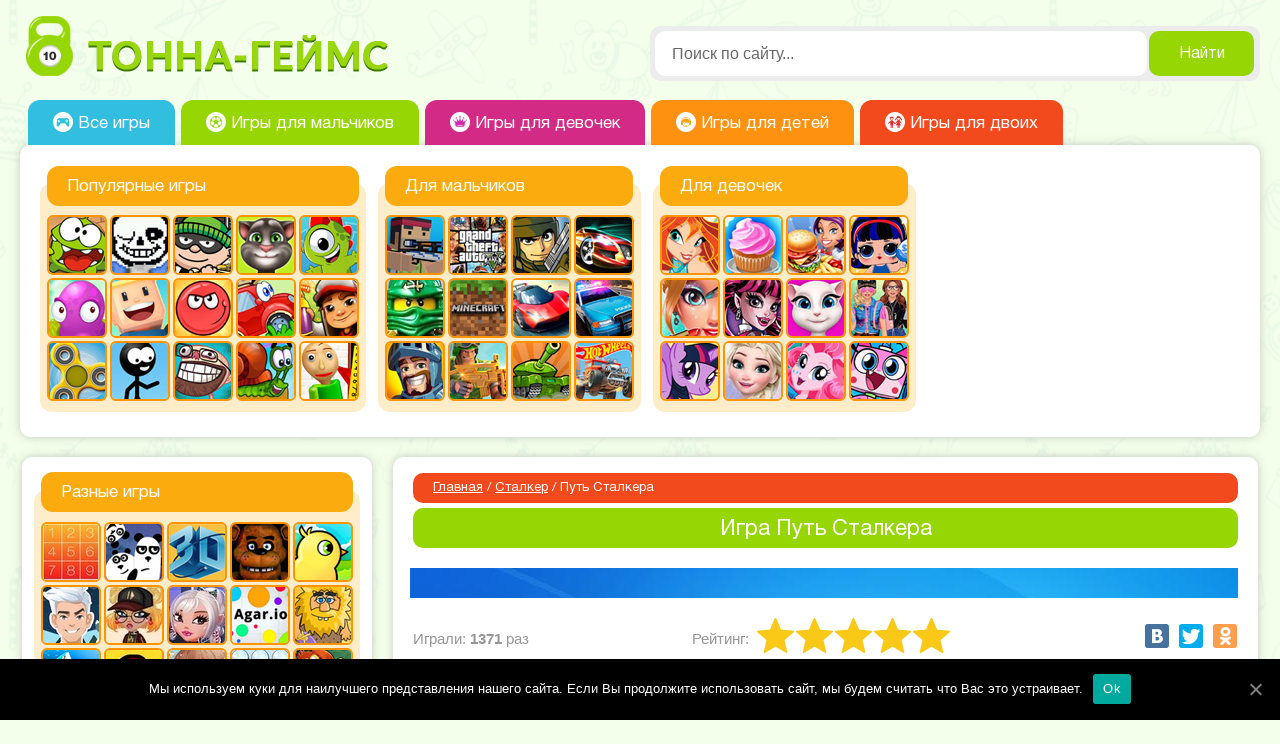

--- FILE ---
content_type: text/html; charset=UTF-8
request_url: http://tonna-games.ru/igra-put-stalkera/
body_size: 18571
content:
<!doctype html><html><head><meta http-equiv="Content-type" content="text/html; charset=UTF-8"><meta http-equiv="X-UA-Compatible" content="IE=Edge"><link type="text/css" media="all" href="http://tonna-games.ru/wp-content/cache/autoptimize/css/autoptimize_9b52e14df6574e55179f733463f41375.css" rel="stylesheet" /><title>Игра Путь Сталкера бесплатно онлайн - играть - Тонна-геймс</title><meta name="viewport" content="width=device-width, initial-scale=1.0, maximum-scale=1.0, user-scalable=no"><link rel="pingback" href="http://tonna-games.ru/xmlrpc.php" /> <!--[if IE]> <script src="http://html5shiv.googlecode.com/svn/trunk/html5.js"></script> <![endif]-->  <script
  src="https://code.jquery.com/jquery-3.3.1.min.js"
  integrity="sha256-FgpCb/KJQlLNfOu91ta32o/NMZxltwRo8QtmkMRdAu8="
  crossorigin="anonymous"></script> <script>window.lazySizesConfig = window.lazySizesConfig || {};
    lazySizesConfig.expand = 50;</script> <meta name='robots' content='max-image-preview:large' /><meta name="description" content="Главный герой игры Путь Сталкера попадает в зону отчуждения с ответственной миссией. Задание – уничтожить всех мутантов, появившихся там вследствие"/><link rel="canonical" href="http://tonna-games.ru/igra-put-stalkera/" />  <script type='text/javascript' id='cookie-notice-front-js-extra'>var cnArgs = {"ajaxUrl":"http:\/\/tonna-games.ru\/wp-admin\/admin-ajax.php","nonce":"8e1affec50","hideEffect":"fade","position":"bottom","onScroll":"0","onScrollOffset":"100","onClick":"0","cookieName":"cookie_notice_accepted","cookieTime":"2592000","cookieTimeRejected":"2592000","cookiePath":"\/","cookieDomain":"","redirection":"0","cache":"0","refuse":"0","revokeCookies":"0","revokeCookiesOpt":"automatic","secure":"0","coronabarActive":"0"};</script> <link rel="https://api.w.org/" href="http://tonna-games.ru/wp-json/" /><link rel="alternate" type="application/json" href="http://tonna-games.ru/wp-json/wp/v2/posts/54681" /><link rel="wlwmanifest" type="application/wlwmanifest+xml" href="http://tonna-games.ru/wp-includes/wlwmanifest.xml" /><meta name="generator" content="WordPress 5.8.12" /><link rel="alternate" type="application/json+oembed" href="http://tonna-games.ru/wp-json/oembed/1.0/embed?url=http%3A%2F%2Ftonna-games.ru%2Figra-put-stalkera%2F" /><link rel="alternate" type="text/xml+oembed" href="http://tonna-games.ru/wp-json/oembed/1.0/embed?url=http%3A%2F%2Ftonna-games.ru%2Figra-put-stalkera%2F&#038;format=xml" /> <!--[if (IE 8) | (IE 9)]><link rel="stylesheet" href="http://tonna-games.ru/wp-content/themes/segames11/style-ie.css" /> <![endif]-->  <script type ="text/javascript" src ="http://tonna-games.ru/wp-content/themes/segames11/js/main.js"></script>    <script async src="https://pagead2.googlesyndication.com/pagead/js/adsbygoogle.js?client=ca-pub-4856815795725879"
     crossorigin="anonymous"></script>  <script async src="https://www.googletagmanager.com/gtag/js?id=UA-196773736-1"></script> <script>window.dataLayer = window.dataLayer || [];
  function gtag(){dataLayer.push(arguments);}
  gtag('js', new Date());

  gtag('config', 'UA-196773736-1');</script>  <script>window.yaContextCb=window.yaContextCb||[]</script> <script src="https://yandex.ru/ads/system/context.js" async></script> <style>.ratings_block em{display:none;}
#doCategoryRating em {display:none;}</style></head><body><div id="overlay_layer"></div><section class="page-layout"><header class="row-header"><div class="row-header--main"><div class="header__left"> <button class="mob-menu"><img src="http://tonna-games.ru/wp-content/themes/segames11/image/burger.png"/></button></div> <a href="/" class="header__logo"> <img src="http://tonna-games.ru/wp-content/themes/segames11/image/logo.png"> </a><div class="header__right"><div class="header__right-btn"><form role="search" method="get" id="searchform" action="http://tonna-games.ru/" > <input type="text" value="Поиск по сайту..." onblur="if(this.value=='') this.value='Поиск по сайту...';" onfocus="if(this.value=='Поиск по сайту...') this.value='';" autocomplete="off" class="header-nav--field" name="s"> <button id="searchsubmit" type="submit" class="header-nav--field__btn">Найти</button></form></div><div class="header__right-mob"> <button type="submit" class="mob-search"><img src="http://tonna-games.ru/wp-content/themes/segames11/image/msearch.png"/></button></div><div id="search_menu"><div class="search_menu-top"><form role="search" method="get" id="searchform" action="http://tonna-games.ru/" > <span>Найти игру</span> <a class="search-close" onClick="showDIV('search_menu');"><img src="http://tonna-games.ru/wp-content/themes/segames11/image/search_close.png"/></a> <input type="text" value="Поиск по сайту..." onblur="if(this.value=='') this.value='Поиск по сайту...';" onfocus="if(this.value=='Поиск по сайту...') this.value='';" autocomplete="off" class="search_menu-field" name="s"> <button id="searchsubmit" type="submit" class="mob_btn">Найти</button></form></div></div></div></div><div class="row-header--nav"><div class="header-nav"><ul class="menu-primary"><li class="menu-primary--item menu-pr1"> <a href="/"><div class="menu-primary--item__pic"> <img src="http://tonna-games.ru/wp-content/themes/segames11/image/gameforall.png"> <span>Все игры</span></div> </a></li><li class="menu-primary--item menu-pr2"> <a href="/igryi-dlya-malchikov/"><div class="menu-primary--item__pic"> <img src="http://tonna-games.ru/wp-content/themes/segames11/image/gameforboy.png"> <span>Игры для мальчиков</span></div> </a></li><li class="menu-primary--item menu-pr3"> <a href="/igryi-dlya-devochek/"><div class="menu-primary--item__pic"> <img src="http://tonna-games.ru/wp-content/themes/segames11/image/gameforgirl.png"> <span>Игры для девочек</span></div> </a></li><li class="menu-primary--item menu-pr4"> <a href="/igry-dlya-detej/"><div class="menu-primary--item__pic"> <img src="http://tonna-games.ru/wp-content/themes/segames11/image/gameforchild.png"> <span>Игры для детей</span></div> </a></li><li class="menu-primary--item menu-pr5"> <a href="/igryi-dlya-dvoih/"><div class="menu-primary--item__pic"> <img src="http://tonna-games.ru/wp-content/themes/segames11/image/gamefor2.png"> <span>Игры для двоих</span></div> </a></li></ul></div></div></header><div class="top-menu" id="hamburger_menu"><div class="top-menu-wrapper"><div class="handle_mob_menu"> <button onClick="showDIV('hamburger_menu');"><img src="http://tonna-games.ru/wp-content/themes/segames11/image/burger2.png"/></button><div>Меню</div></div><div class="menu_mob_menu"> <a class="mob-pr1" href="/"><div class="mob_menu-item"> <img src="http://tonna-games.ru/wp-content/themes/segames11/image/mob_all.png"> <span>Все игры</span></div> </a> <a class="mob-pr2" href="/igryi-dlya-malchikov/"><div class="mob_menu-item"> <img src="http://tonna-games.ru/wp-content/themes/segames11/image/mob_boy.png"> <span>Игры для мальчиков</span></div> </a> <a class="mob-pr3" href="/igryi-dlya-devochek/"><div class="mob_menu-item"> <img src="http://tonna-games.ru/wp-content/themes/segames11/image/mob_girl.png"> <span>Игры для девочек</span></div> </a> <a class="mob-pr4" href="/igry-dlya-detej/"><div class="mob_menu-item"> <img src="http://tonna-games.ru/wp-content/themes/segames11/image/mob_child.png"> <span>Игры для детей</span></div> </a> <a class="mob-pr5" href="/igryi-dlya-dvoih/"><div class="mob_menu-item"> <img src="http://tonna-games.ru/wp-content/themes/segames11/image/mob_for2.png"> <span>Игры для двоих</span></div> </a></div><div class="top-col_table col_table_5el"><div class="block_handle handle_5el">Популярные игры</div><div class="menu_game_item"> <a href="/am-nyam/" title="Ам Ням"><div class="img"><img class="lazyload" width="56" height="56" alt="Игры Ам Ням" title="Игры Ам Ням" data-src="http://tonna-games.ru/wp-content/uploads/2019/04/igry-am-nyam-1.jpg"></div></a><a href="/igry-anderteyl/" title="Андертейл"><div class="img"><img class="lazyload" width="56" height="56" alt="Игры Андертейл" title="Игры Андертейл" data-src="http://tonna-games.ru/wp-content/uploads/2019/04/igry-anderteyl-1.jpg"></div></a><a href="/igry-vorishka-bob/" title="Воришка Боб"><div class="img"><img class="lazyload" width="56" height="56" alt="Игры Воришка Боб" title="Игры Воришка Боб" data-src="http://tonna-games.ru/wp-content/uploads/2019/04/igry-vorishka-bob-1.jpg"></div></a><a href="/igry-govorjashhij-kot-tom/" title="Говорящий кот Том"><div class="img"><img class="lazyload" width="56" height="56" alt="Игры Говорящий кот Том" title="Игры Говорящий кот Том" data-src="http://tonna-games.ru/wp-content/uploads/2019/04/igry-govorjashhij-kot-tom-1.jpg"></div></a><a href="/igry-kizi/" title="Кизи"><div class="img"><img class="lazyload" width="56" height="56" alt="Игры Кизи" title="Игры Кизи" data-src="http://tonna-games.ru/wp-content/uploads/2019/04/igry-kizi-1.jpg"></div></a><a href="/igry-klikery/" title="Кликеры"><div class="img"><img class="lazyload" width="56" height="56" alt="Игры Кликеры" title="Игры Кликеры" data-src="http://tonna-games.ru/wp-content/uploads/2019/04/igry-klikery-1.jpg"></div></a><a href="/igry-kogama/" title="Когама"><div class="img"><img class="lazyload" width="56" height="56" alt="Игры Когама" title="Игры Когама" data-src="http://tonna-games.ru/wp-content/uploads/2019/04/igry-kogama-1.jpg"></div></a><a href="/igry-krasnyj-shar/" title="Красный шар"><div class="img"><img class="lazyload" width="56" height="56" alt="Игры Красный шар" title="Игры Красный шар" data-src="http://tonna-games.ru/wp-content/uploads/2019/04/igry-krasnyj-shar-1.jpg"></div></a><a href="/mashinka-villi/" title="Машинка Вилли"><div class="img"><img class="lazyload" width="56" height="56" alt="Игры Машинка Вилли" title="Игры Машинка Вилли" data-src="http://tonna-games.ru/wp-content/uploads/2019/04/igry-mashinka-villi-1.jpg"></div></a><a href="/sabvey-serf/" title="Сабвей Серф"><div class="img"><img class="lazyload" width="56" height="56" alt="Игры Сабвей Серф" title="Игры Сабвей Серф" data-src="http://tonna-games.ru/wp-content/uploads/2019/04/igry-sabvej-serf-1.jpg"></div></a><a href="/igry-spinner/" title="Спиннер"><div class="img"><img class="lazyload" width="56" height="56" alt="Игры Спиннер" title="Игры Спиннер" data-src="http://tonna-games.ru/wp-content/uploads/2019/04/igry-spinner-1.jpg"></div></a><a href="/igry-stikmen/" title="Стикмен"><div class="img"><img class="lazyload" width="56" height="56" alt="Игры Стикмен" title="Игры Стикмен" data-src="http://tonna-games.ru/wp-content/uploads/2019/04/igry-stikmen-1.jpg"></div></a><a href="/igry-trollfeis/" title="Троллфейс"><div class="img"><img class="lazyload" width="56" height="56" alt="Игры Троллфейс" title="Игры Троллфейс" data-src="http://tonna-games.ru/wp-content/uploads/2019/04/igry-trollfeis-1.jpg"></div></a><a href="/igry-ulitka-bob/" title="Улитка Боб"><div class="img"><img class="lazyload" width="56" height="56" alt="Игры Улитка Боб" title="Игры Улитка Боб" data-src="http://tonna-games.ru/wp-content/uploads/2019/04/igry-ulitka-bob-1.jpg"></div></a><a href="/igry-baldi/" title="Балди"><div class="img"><img class="lazyload" width="56" height="56" alt="Игры Балди" title="Игры Балди" data-src="http://tonna-games.ru/wp-content/uploads/2019/04/igry-baldi-1.jpg"></div></a></div></div><div class="top-col_table col_table_4el"><div class="block_handle handle_4el">Для мальчиков</div><div class="menu_game_item"> <a href="/igry-blok-strajk/" title="Блок страйк"><div class="img"><img class="lazyload" width="56" height="56" alt="Игры Блок страйк" title="Игры Блок страйк" data-src="http://tonna-games.ru/wp-content/uploads/2019/04/igry-blok-strajk-1.jpg"></div></a><a href="/gta/" title="ГТА"><div class="img"><img class="lazyload" width="56" height="56" alt="Игры ГТА" title="Игры ГТА" data-src="http://tonna-games.ru/wp-content/uploads/2019/04/igry-gta-1.jpg"></div></a><a href="/igry-geroi-udarnogo-otryada/" title="Герои ударного отряда"><div class="img"><img class="lazyload" width="56" height="56" alt="Игры Герои ударного отряда" title="Игры Герои ударного отряда" data-src="http://tonna-games.ru/wp-content/uploads/2019/04/igry-geroi-udarnogo-otryada-1.jpg"></div></a><a href="/igry-gonki-na-mashinah/" title="Гонки на машинах"><div class="img"><img class="lazyload" width="56" height="56" alt="Игры Гонки на машинах" title="Игры Гонки на машинах" data-src="http://tonna-games.ru/wp-content/uploads/2019/04/igry-gonki-na-mashinah-1.jpg"></div></a><a href="/igry-lego-nindzyago/" title="Лего Ниндзяго"><div class="img"><img class="lazyload" width="56" height="56" alt="Игры Лего Ниндзяго" title="Игры Лего Ниндзяго" data-src="http://tonna-games.ru/wp-content/uploads/2019/04/igry-lego-nindzyago-1-1.jpg"></div></a><a href="/minecraft/" title="Майнкрафт"><div class="img"><img class="lazyload" width="56" height="56" alt="Игры Майнкрафт" title="Игры Майнкрафт" data-src="http://tonna-games.ru/wp-content/uploads/2019/04/igry-minecraft-1.jpg"></div></a><a href="/igry-mashiny/" title="Машины"><div class="img"><img class="lazyload" width="56" height="56" alt="Игры Машины" title="Игры Машины" data-src="http://tonna-games.ru/wp-content/uploads/2019/04/igry-mashiny-1.jpg"></div></a><a href="/igry-policiya/" title="Полиция"><div class="img"><img class="lazyload" width="56" height="56" alt="Игры Полиция" title="Игры Полиция" data-src="http://tonna-games.ru/wp-content/uploads/2019/04/igry-policiya-1.jpg"></div></a><a href="/igry-rycari/" title="Рыцари"><div class="img"><img class="lazyload" width="56" height="56" alt="Игры Рыцари" title="Игры Рыцари" data-src="http://tonna-games.ru/wp-content/uploads/2019/04/igry-rycari-1.jpg"></div></a><a href="/igry-strelyalki/" title="Стрелялки"><div class="img"><img class="lazyload" width="56" height="56" alt="Игры Стрелялки" title="Игры Стрелялки" data-src="http://tonna-games.ru/wp-content/uploads/2019/04/igry-strelyalki-1.jpg"></div></a><a href="/igry-tanki-v-labirinte/" title="Танки в лабиринте"><div class="img"><img class="lazyload" width="56" height="56" alt="Игры Танки в лабиринте" title="Игры Танки в лабиринте" data-src="http://tonna-games.ru/wp-content/uploads/2019/04/igry-tanki-v-labirinte-1.jpg"></div></a><a href="/hot-vils/" title="Хот Вилс"><div class="img"><img class="lazyload" width="56" height="56" alt="Игры Хот Вилс" title="Игры Хот Вилс" data-src="http://tonna-games.ru/wp-content/uploads/2019/04/igry-hot-vils-1.jpg"></div></a></div></div><div class="top-col_table col_table_4el" id="head_girl"><div class="block_handle handle_4el">Для девочек</div><div class="menu_game_item"> <a href="/vinks/" title="Винкс"><div class="img"><img class="lazyload" width="56" height="56" alt="Игры Винкс" title="Игры Винкс" data-src="http://tonna-games.ru/wp-content/uploads/2019/04/igry-vinks-1.jpg"></div></a><a href="/gotovim-edu/" title="Готовим еду"><div class="img"><img class="lazyload" width="56" height="56" alt="Игры Готовим еду" title="Игры Готовим еду" data-src="http://tonna-games.ru/wp-content/uploads/2019/04/igry-gotovim-edu-1.jpg"></div></a><a href="/igry-kafe/" title="Кафе"><div class="img"><img class="lazyload" width="56" height="56" alt="Игры Кафе" title="Игры Кафе" data-src="http://tonna-games.ru/wp-content/uploads/2019/04/igry-kafe-1.jpg"></div></a><a href="/igry-kukly-lol/" title="Куклы Лол"><div class="img"><img class="lazyload" width="56" height="56" alt="Игры Куклы Лол" title="Игры Куклы Лол" data-src="http://tonna-games.ru/wp-content/uploads/2019/04/igry-kukly-lol-1.jpg"></div></a><a href="/igry-makiyazh/" title="Макияж"><div class="img"><img class="lazyload" width="56" height="56" alt="Игры Макияж" title="Игры Макияж" data-src="http://tonna-games.ru/wp-content/uploads/2019/04/igry-makiyazh-1.jpg"></div></a><a href="/monstr-hay/" title="Монстр Хай"><div class="img"><img class="lazyload" width="56" height="56" alt="Игры Монстр Хай" title="Игры Монстр Хай" data-src="http://tonna-games.ru/wp-content/uploads/2019/04/igry-monstr-hai-1.jpg"></div></a><a href="/igry-moya-govoryaschaya-anzhela/" title="Моя говорящая Анжела"><div class="img"><img class="lazyload" width="56" height="56" alt="Игры Моя говорящая Анжела" title="Игры Моя говорящая Анжела" data-src="http://tonna-games.ru/wp-content/uploads/2019/04/igry-moya-govoryaschaya-anzhela-1.jpg"></div></a><a href="/igry-odevalki/" title="Одевалки"><div class="img"><img class="lazyload" width="56" height="56" alt="Игры Одевалки" title="Игры Одевалки" data-src="http://tonna-games.ru/wp-content/uploads/2019/04/igry-odevalki-1.jpg"></div></a><a href="/poni/" title="Пони"><div class="img"><img class="lazyload" width="56" height="56" alt="Игры Пони" title="Игры Пони" data-src="http://tonna-games.ru/wp-content/uploads/2019/04/igry-pony-1.jpg"></div></a><a href="/igry-holodnoe-serdtse/" title="Холодное сердце"><div class="img"><img class="lazyload" width="56" height="56" alt="Игры Холодное сердце" title="Игры Холодное сердце" data-src="http://tonna-games.ru/wp-content/uploads/2019/04/igry-holodnoe-serdce-1.jpg"></div></a><a href="/ekvestriya/" title="Эквестрия"><div class="img"><img class="lazyload" width="56" height="56" alt="Игры Эквестрия" title="Игры Эквестрия" data-src="http://tonna-games.ru/wp-content/uploads/2019/04/igry-ekvestriya-1.jpg"></div></a><a href="/igry-unikitty/" title="Юникитти"><div class="img"><img class="lazyload" width="56" height="56" alt="Игры Юникитти" title="Игры Юникитти" data-src="http://tonna-games.ru/wp-content/uploads/2019/04/igry-unikitty-1.jpg"></div></a></div></div><div class="top-col_table col_rekl" id="head_rekl"><div id="yandex_rtb_R-A-2219972-4"></div> <script>window.yaContextCb.push(()=>{
  Ya.Context.AdvManager.render({
    renderTo: 'yandex_rtb_R-A-2219972-4',
    blockId: 'R-A-2219972-4'
  })
})</script> </div><div class="mob_social"> <a href="/allcategories/"><button class="mob_btn_menu mbm_orange2">Все жанры игр</button></a> <a href="/news"><button class="mob_btn_menu mbm_blue2">Новости</button></a></div><div class="mob_social"><div class="content-news"><h4 class="news-handle soc-handle">Мы в соц. сетях</h4><div class="soc_icon"> <a href="#"> <img width="52" height="52" src="http://tonna-games.ru/wp-content/themes/segames11/image/vk.png"> </a> <a href="#"> <img width="52" height="52" src="http://tonna-games.ru/wp-content/themes/segames11/image/fb.png"> </a> <a href="#"> <img width="52" height="52" src="http://tonna-games.ru/wp-content/themes/segames11/image/tw.png"> </a></div></div></div></div></div><section class="row"><div class="content-layout"><div class="aside-col"><div class="aside-panel"><div class="aside-col__table col_table_aside"><div class="block_handle handle_aside aside-handle">Разные игры</div><div class="menu_game_item"> <a href="/igry-1234567890/" title="1234567890"><div class="img"><img class="lazyload" width="56" height="56" alt="Игры 1234567890" title="Игры 1234567890" data-src="http://tonna-games.ru/wp-content/uploads/2020/01/igry-1234567890-1.jpg"></div></a><a href="/igry-3-pandy/" title="3 панды"><div class="img"><img class="lazyload" width="56" height="56" alt="Игры 3 панды" title="Игры 3 панды" data-src="http://tonna-games.ru/wp-content/uploads/2019/04/igry-3-pandy-1.jpg"></div></a><a href="/3d-igry/" title="3д"><div class="img"><img class="lazyload" width="56" height="56" alt="Игры 3д" title="Игры 3д" data-src="http://tonna-games.ru/wp-content/uploads/2019/05/igry-3d-1.jpg"></div></a><a href="/noch-s-freddi/" title="5 ночей с Фредди"><div class="img"><img class="lazyload" width="56" height="56" alt="Игры 5 ночей с Фредди" title="Игры 5 ночей с Фредди" data-src="http://tonna-games.ru/wp-content/uploads/2019/04/igry-5-nochey-s-freddi-1.jpg"></div></a><a href="/igry-duck-life/" title="Duck life"><div class="img"><img class="lazyload" width="56" height="56" alt="Игры Duck life" title="Игры Duck life" data-src="http://tonna-games.ru/wp-content/uploads/2019/05/igry-duck-life-1.jpg"></div></a><a href="/igry-a4/" title="А4"><div class="img"><img class="lazyload" width="56" height="56" alt="Игры А4" title="Игры А4" data-src="http://tonna-games.ru/wp-content/uploads/2021/03/igry-a4-1.jpg"></div></a><a href="/igry-ava-siti/" title="Ава сити"><div class="img"><img class="lazyload" width="56" height="56" alt="Игры Ава сити" title="Игры Ава сити" data-src="http://tonna-games.ru/wp-content/uploads/2020/04/igry-ava-siti-1.jpg"></div></a><a href="/igry-avatariya/" title="Аватария"><div class="img"><img class="lazyload" width="56" height="56" alt="Игры Аватария" title="Игры Аватария" data-src="http://tonna-games.ru/wp-content/uploads/2021/02/igry-avatariya-1.jpg"></div></a><a href="/agario/" title="Агарио"><div class="img"><img class="lazyload" width="56" height="56" alt="Игры Агарио" title="Игры Агарио" data-src="http://tonna-games.ru/wp-content/uploads/2019/04/igry-agario-1.jpg"></div></a><a href="/igry-adam-i-eva/" title="Адам и Ева"><div class="img"><img class="lazyload" width="56" height="56" alt="Игры Адам и Ева" title="Игры Адам и Ева" data-src="http://tonna-games.ru/wp-content/uploads/2019/04/igry-adam-i-eva-1.jpg"></div></a><a href="/igry-akuly/" title="Акулы"><div class="img"><img class="lazyload" width="56" height="56" alt="Игры Акулы" title="Игры Акулы" data-src="http://tonna-games.ru/wp-content/uploads/2019/05/igry-akuly-1.jpg"></div></a><a href="/igry-among-as/" title="Амонг ас"><div class="img"><img class="lazyload" width="56" height="56" alt="Игры Амонг ас" title="Игры Амонг ас" data-src="http://tonna-games.ru/wp-content/uploads/2020/10/igry-among-as-1.jpg"></div></a><a href="/igry-anime/" title="Аниме"><div class="img"><img class="lazyload" width="56" height="56" alt="Игры Аниме" title="Игры Аниме" data-src="http://tonna-games.ru/wp-content/uploads/2021/05/igry-anime-1.jpg"></div></a><a href="/igry-antistress/" title="Антистресс"><div class="img"><img class="lazyload" width="56" height="56" alt="Игры Антистресс" title="Игры Антистресс" data-src="http://tonna-games.ru/wp-content/uploads/2019/05/igry-antistress-1.jpg"></div></a><a href="/igry-begalki/" title="Бегалки"><div class="img"><img class="lazyload" width="56" height="56" alt="Игры Бегалки" title="Игры Бегалки" data-src="http://tonna-games.ru/wp-content/uploads/2019/05/igry-begalki-1.jpg"></div></a><a href="/igry-begushhij-fred/" title="Бегущий Фред"><div class="img"><img class="lazyload" width="56" height="56" alt="Игры Бегущий Фред" title="Игры Бегущий Фред" data-src="http://tonna-games.ru/wp-content/uploads/2019/05/igry-begushhij-fred-1.jpg"></div></a><a href="/igry-bombery/" title="Бомберы"><div class="img"><img class="lazyload" width="56" height="56" alt="Игры Бомберы" title="Игры Бомберы" data-src="http://tonna-games.ru/wp-content/uploads/2019/04/igry-bombery-1.jpg"></div></a><a href="/igry-bravo-stars/" title="Браво старс"><div class="img"><img class="lazyload" width="56" height="56" alt="Игры Браво старс" title="Игры Браво старс" data-src="http://tonna-games.ru/wp-content/uploads/2019/10/igry-bravo-stars-1.jpg"></div></a><a href="/igry-brodilki/" title="Бродилки"><div class="img"><img class="lazyload" width="56" height="56" alt="Игры Бродилки" title="Игры Бродилки" data-src="http://tonna-games.ru/wp-content/uploads/2019/04/igry-brodilki-1.jpg"></div></a><a href="/igry-veks/" title="Векс"><div class="img"><img class="lazyload" width="56" height="56" alt="Игры Векс" title="Игры Векс" data-src="http://tonna-games.ru/wp-content/uploads/2019/05/igry-veks-1.jpg"></div></a><a href="/igry-vyzhivanie/" title="Выживание"><div class="img"><img class="lazyload" width="56" height="56" alt="Игры Выживание" title="Игры Выживание" data-src="http://tonna-games.ru/wp-content/uploads/2019/05/igry-vyzhivanie-1.jpg"></div></a><a href="/igry-gacha-klub/" title="Гача клуб"><div class="img"><img class="lazyload" width="56" height="56" alt="Игры Гача клуб" title="Игры Гача клуб" data-src="http://tonna-games.ru/wp-content/uploads/2021/04/igry-gacha-klub-1.jpg"></div></a><a href="/igry-gacha-lajf/" title="Гача лайф"><div class="img"><img class="lazyload" width="56" height="56" alt="Игры Гача лайф" title="Игры Гача лайф" data-src="http://tonna-games.ru/wp-content/uploads/2020/11/igry-gacha-lajf-1.jpg"></div></a><a href="/igry-geometriya-dash/" title="Геометрия даш"><div class="img"><img class="lazyload" width="56" height="56" alt="Игры Геометрия даш" title="Игры Геометрия даш" data-src="http://tonna-games.ru/wp-content/uploads/2019/05/igry-geometriya-dash-1.jpg"></div></a><a href="/igry-dalnobojshhiki/" title="Дальнобойщики"><div class="img"><img class="lazyload" width="56" height="56" alt="Игры Дальнобойщики" title="Игры Дальнобойщики" data-src="http://tonna-games.ru/wp-content/uploads/2019/06/igry-dalnobojshhiki-1.jpg"></div></a><a href="/igry-dzhim-i-meri/" title="Джим и Мэри"><div class="img"><img class="lazyload" width="56" height="56" alt="Игры Джим и Мэри" title="Игры Джим и Мэри" data-src="http://tonna-games.ru/wp-content/uploads/2019/04/igry-dzhim-i-meri-1.jpg"></div></a><a href="/igry-dinozavry/" title="Динозавры"><div class="img"><img class="lazyload" width="56" height="56" alt="Игры Динозавры" title="Игры Динозавры" data-src="http://tonna-games.ru/wp-content/uploads/2019/05/igry-dinozavry-1.jpg"></div></a><a href="/igry-zuma/" title="Зума"><div class="img"><img class="lazyload" width="56" height="56" alt="Игры Зума" title="Игры Зума" data-src="http://tonna-games.ru/wp-content/uploads/2019/04/igry-zuma-1.jpg"></div></a><a href="/igry-io/" title="Игры iO"><div class="img"><img class="lazyload" width="56" height="56" alt="Игры Игры iO" title="Игры Игры iO" data-src="http://tonna-games.ru/wp-content/uploads/2019/04/igry-io-1.jpg"></div></a><a href="/igry-na-4/" title="Игры на 4"><div class="img"><img class="lazyload" width="56" height="56" alt="Игры Игры на 4" title="Игры Игры на 4" data-src="http://tonna-games.ru/wp-content/uploads/2020/05/igry-na-4-1.jpg"></div></a><a href="/interesnye-igry-na-pk/" title="Интересные игры"><div class="img"><img class="lazyload" width="56" height="56" alt="Игры Интересные игры" title="Игры Интересные игры" data-src="http://tonna-games.ru/wp-content/uploads/2019/05/interesnye-igry-1.jpg"></div></a><a href="/igry-kak-dostat-soseda/" title="Как достать соседа"><div class="img"><img class="lazyload" width="56" height="56" alt="Игры Как достать соседа" title="Игры Как достать соседа" data-src="http://tonna-games.ru/wp-content/uploads/2019/05/igry-kak-dostat-soseda-1.jpg"></div></a><a href="/igry-klesh-royal/" title="Клеш рояль"><div class="img"><img class="lazyload" width="56" height="56" alt="Игры Клеш рояль" title="Игры Клеш рояль" data-src="http://tonna-games.ru/wp-content/uploads/2019/05/igry-klesh-royal-1.jpg"></div></a><a href="/igry-klub-romantiki/" title="Клуб Романтики"><div class="img"><img class="lazyload" width="56" height="56" alt="Игры Клуб Романтики" title="Игры Клуб Романтики" data-src="http://tonna-games.ru/wp-content/uploads/2020/06/igry-klub-romantiki-1.jpg"></div></a><a href="/igry-clash-of-clans/" title="Клэш оф кланс"><div class="img"><img class="lazyload" width="56" height="56" alt="Игры Клэш оф кланс" title="Игры Клэш оф кланс" data-src="http://tonna-games.ru/wp-content/uploads/2019/05/igry-clash-of-clans-1.jpg"></div></a><a href="/igry-kopatel/" title="Копатель"><div class="img"><img class="lazyload" width="56" height="56" alt="Игры Копатель" title="Игры Копатель" data-src="http://tonna-games.ru/wp-content/uploads/2019/05/igry-kopatel-onlajn-1.jpg"></div></a><a href="/igry-korolevskaya-bitva/" title="Королевская битва"><div class="img"><img class="lazyload" width="56" height="56" alt="Игры Королевская битва" title="Игры Королевская битва" data-src="http://tonna-games.ru/wp-content/uploads/2020/11/igry-korolevskaya-bitva-1.jpg"></div></a><a href="/igry-pro-kosmos/" title="Космос"><div class="img"><img class="lazyload" width="56" height="56" alt="Игры Космос" title="Игры Космос" data-src="http://tonna-games.ru/wp-content/uploads/2019/05/igry-pro-kosmos-1.jpg"></div></a><a href="/igry-kotik-bubu/" title="Котик Бубу"><div class="img"><img class="lazyload" width="56" height="56" alt="Игры Котик Бубу" title="Игры Котик Бубу" data-src="http://tonna-games.ru/wp-content/uploads/2019/05/igry-kotik-bubu-1.jpg"></div></a><a href="/igry-koshki/" title="Кошки"><div class="img"><img class="lazyload" width="56" height="56" alt="Игры Кошки" title="Игры Кошки" data-src="http://tonna-games.ru/wp-content/uploads/2019/05/igry-koshki-1.jpg"></div></a><a href="/igry-krokodilchik-svompi/" title="Крокодильчик Свомпи"><div class="img"><img class="lazyload" width="56" height="56" alt="Игры Крокодильчик Свомпи" title="Игры Крокодильчик Свомпи" data-src="http://tonna-games.ru/wp-content/uploads/2019/05/igry-krokodilchik-svompi-1.jpg"></div></a><a href="/krutye-igry/" title="Крутые игры"><div class="img"><img class="lazyload" width="56" height="56" alt="Игры Крутые игры" title="Игры Крутые игры" data-src="http://tonna-games.ru/wp-content/uploads/2019/12/krutye-igry-1.jpg"></div></a><a href="/igry-labirinty/" title="Лабиринты"><div class="img"><img class="lazyload" width="56" height="56" alt="Игры Лабиринты" title="Игры Лабиринты" data-src="http://tonna-games.ru/wp-content/uploads/2019/05/igry-labirinty-1-1.jpg"></div></a><a href="/lego/" title="Лего"><div class="img"><img class="lazyload" width="56" height="56" alt="Игры Лего" title="Игры Лего" data-src="http://tonna-games.ru/wp-content/uploads/2019/04/igry-lego-1.jpg"></div></a><a href="/igry-loshadi/" title="Лошади"><div class="img"><img class="lazyload" width="56" height="56" alt="Игры Лошади" title="Игры Лошади" data-src="http://tonna-games.ru/wp-content/uploads/2019/05/igry-loshadi-1.jpg"></div></a><a href="/igry-mario/" title="Марио"><div class="img"><img class="lazyload" width="56" height="56" alt="Игры Марио" title="Игры Марио" data-src="http://tonna-games.ru/wp-content/uploads/2019/04/igry-mario-1.jpg"></div></a><a href="/igry-mechi-i-sandaly/" title="Мечи и сандали"><div class="img"><img class="lazyload" width="56" height="56" alt="Игры Мечи и сандали" title="Игры Мечи и сандали" data-src="http://tonna-games.ru/wp-content/uploads/2019/05/igry-mechi-i-sandaly-1.jpg"></div></a><a href="/ogon-i-voda/" title="Огонь и вода"><div class="img"><img class="lazyload" width="56" height="56" alt="Игры Огонь и вода" title="Игры Огонь и вода" data-src="http://tonna-games.ru/wp-content/uploads/2019/04/igry-ogon-i-voda-1.jpg"></div></a><a href="/igry-opasnoe-oruzhie/" title="Опасное оружие"><div class="img"><img class="lazyload" width="56" height="56" alt="Игры Опасное оружие" title="Игры Опасное оружие" data-src="http://tonna-games.ru/wp-content/uploads/2019/04/igry-opasnoe-oruzhie-1.jpg"></div></a><a href="/igry-orion/" title="Орион"><div class="img"><img class="lazyload" width="56" height="56" alt="Игры Орион" title="Игры Орион" data-src="http://tonna-games.ru/wp-content/uploads/2019/04/igry-orion-1.jpg"></div></a><a href="/igry-papa-lui/" title="Папа Луи"><div class="img"><img class="lazyload" width="56" height="56" alt="Игры Папа Луи" title="Игры Папа Луи" data-src="http://tonna-games.ru/wp-content/uploads/2019/04/igry-papa-lui-1.jpg"></div></a><a href="/igry-parkur/" title="Паркур"><div class="img"><img class="lazyload" width="56" height="56" alt="Игры Паркур" title="Игры Паркур" data-src="http://tonna-games.ru/wp-content/uploads/2019/05/igry-parkur-1.jpg"></div></a><a href="/igry-pianino/" title="Пианино"><div class="img"><img class="lazyload" width="56" height="56" alt="Игры Пианино" title="Игры Пианино" data-src="http://tonna-games.ru/wp-content/uploads/2019/05/igry-pianino-1.jpg"></div></a><a href="/igry-plohoe-morozhenoe/" title="Плохое мороженое"><div class="img"><img class="lazyload" width="56" height="56" alt="Игры Плохое мороженое" title="Игры Плохое мороженое" data-src="http://tonna-games.ru/wp-content/uploads/2019/04/igry-plohoe-morozhenoe-1.jpg"></div></a><a href="/igry-pobeg/" title="Побег"><div class="img"><img class="lazyload" width="56" height="56" alt="Игры Побег" title="Игры Побег" data-src="http://tonna-games.ru/wp-content/uploads/2019/05/igry-pobeg-1.jpg"></div></a><a href="/igry-poezda/" title="Поезда"><div class="img"><img class="lazyload" width="56" height="56" alt="Игры Поезда" title="Игры Поезда" data-src="http://tonna-games.ru/wp-content/uploads/2019/11/igry-poezda-1.jpg"></div></a><a href="/igry-poisk-predmetov/" title="Поиск предметов"><div class="img"><img class="lazyload" width="56" height="56" alt="Игры Поиск предметов" title="Игры Поиск предметов" data-src="http://tonna-games.ru/wp-content/uploads/2019/05/igry-poisk-predmetov-1.jpg"></div></a><a href="/igry-privet-sosed/" title="Привет сосед"><div class="img"><img class="lazyload" width="56" height="56" alt="Игры Привет сосед" title="Игры Привет сосед" data-src="http://tonna-games.ru/wp-content/uploads/2019/04/igry-privet-sosed-1.jpg"></div></a><a href="/igry-raskraski-po-nomeram/" title="Раскраски по номерам"><div class="img"><img class="lazyload" width="56" height="56" alt="Игры Раскраски по номерам" title="Игры Раскраски по номерам" data-src="http://tonna-games.ru/wp-content/uploads/2020/09/igry-raskraski-po-nomeram-1.jpg"></div></a><a href="/igry-robloks/" title="Роблокс"><div class="img"><img class="lazyload" width="56" height="56" alt="Игры Роблокс" title="Игры Роблокс" data-src="http://tonna-games.ru/wp-content/uploads/2019/05/igry-robloks-1.jpg"></div></a><a href="/igry-roboty-dinozavry/" title="Роботы динозавры"><div class="img"><img class="lazyload" width="56" height="56" alt="Игры Роботы динозавры" title="Игры Роботы динозавры" data-src="http://tonna-games.ru/wp-content/uploads/2019/04/igry-roboty-dinozavry-1.jpg"></div></a><a href="/igry-s-otkrytym-mirom/" title="С открытым миром"><div class="img"><img class="lazyload" width="56" height="56" alt="Игры С открытым миром" title="Игры С открытым миром" data-src="http://tonna-games.ru/wp-content/uploads/2020/12/igry-s-otkrytym-mirom-1.jpg"></div></a><a href="/igry-salli-fejs/" title="Салли фейс"><div class="img"><img class="lazyload" width="56" height="56" alt="Игры Салли фейс" title="Игры Салли фейс" data-src="http://tonna-games.ru/wp-content/uploads/2019/05/igry-salli-fejs-1.jpg"></div></a><a href="/igry-simulyatory/" title="Симуляторы"><div class="img"><img class="lazyload" width="56" height="56" alt="Игры Симуляторы" title="Игры Симуляторы" data-src="http://tonna-games.ru/wp-content/uploads/2019/05/igry-simulyatory-1.jpg"></div></a><a href="/igry-slova-iz-bukv/" title="Слова из букв"><div class="img"><img class="lazyload" width="56" height="56" alt="Игры Слова из букв" title="Игры Слова из букв" data-src="http://tonna-games.ru/wp-content/uploads/2020/03/igry-slova-iz-bukv-1.jpg"></div></a><a href="/smeshnye-igry/" title="Смешные"><div class="img"><img class="lazyload" width="56" height="56" alt="Игры Смешные" title="Игры Смешные" data-src="http://tonna-games.ru/wp-content/uploads/2019/05/smeshnye-igry-1.jpg"></div></a><a href="/igry-sonik/" title="Соник"><div class="img"><img class="lazyload" width="56" height="56" alt="Игры Соник" title="Игры Соник" data-src="http://tonna-games.ru/wp-content/uploads/2019/05/igry-sonik-1.jpg"></div></a><a href="/sportivnye-igry/" title="Спортивные"><div class="img"><img class="lazyload" width="56" height="56" alt="Игры Спортивные" title="Игры Спортивные" data-src="http://tonna-games.ru/wp-content/uploads/2019/05/sportivnye-igry-1.jpg"></div></a><a href="/igry-strashilki/" title="Страшилки"><div class="img"><img class="lazyload" width="56" height="56" alt="Игры Страшилки" title="Игры Страшилки" data-src="http://tonna-games.ru/wp-content/uploads/2019/05/igry-strashilki-1.jpg"></div></a><a href="/igry-stroim-doma/" title="Строить дома"><div class="img"><img class="lazyload" width="56" height="56" alt="Игры Строить дома" title="Игры Строить дома" data-src="http://tonna-games.ru/wp-content/uploads/2019/05/igry-stroim-doma-1.jpg"></div></a><a href="/igry-super-mehi/" title="Супер мехи"><div class="img"><img class="lazyload" width="56" height="56" alt="Игры Супер мехи" title="Игры Супер мехи" data-src="http://tonna-games.ru/wp-content/uploads/2019/05/igry-super-mehi-1.jpg"></div></a><a href="/sushi-kot/" title="Суши Кот"><div class="img"><img class="lazyload" width="56" height="56" alt="Игры Суши Кот" title="Игры Суши Кот" data-src="http://tonna-games.ru/wp-content/uploads/2019/05/igry-sushi-kot-1.jpg"></div></a><a href="/igry-schastlivaya-obezyanka/" title="Счастливая обезьянка"><div class="img"><img class="lazyload" width="56" height="56" alt="Игры Счастливая обезьянка" title="Игры Счастливая обезьянка" data-src="http://tonna-games.ru/wp-content/uploads/2019/05/igry-schastlivaya-obezyanka-1.jpg"></div></a><a href="/igry-sedobnaya-planeta/" title="Съедобная планета"><div class="img"><img class="lazyload" width="56" height="56" alt="Игры Съедобная планета" title="Игры Съедобная планета" data-src="http://tonna-games.ru/wp-content/uploads/2019/05/igry-sedobnaya-planeta-1.jpg"></div></a><a href="/igry-tri-v-ryad/" title="Три в ряд"><div class="img"><img class="lazyload" width="56" height="56" alt="Игры Три в ряд" title="Игры Три в ряд" data-src="http://tonna-games.ru/wp-content/uploads/2019/05/igry-tri-v-ryad-1.jpg"></div></a><a href="/igry-ugadaj-melodiyu/" title="Угадай мелодию"><div class="img"><img class="lazyload" width="56" height="56" alt="Игры Угадай мелодию" title="Игры Угадай мелодию" data-src="http://tonna-games.ru/wp-content/uploads/2019/07/igry-ugadaj-melodiyu-1.jpg"></div></a><a href="/igry-udarnyj-otryad-kotyat/" title="Ударный отряд котят"><div class="img"><img class="lazyload" width="56" height="56" alt="Игры Ударный отряд котят" title="Игры Ударный отряд котят" data-src="http://tonna-games.ru/wp-content/uploads/2019/05/igry-udarnyj-otryad-kotyat-1.jpg"></div></a><a href="/igry-frajdej-najt-fankin/" title="Фрайдей найт фанкин"><div class="img"><img class="lazyload" width="56" height="56" alt="Игры Фрайдей найт фанкин" title="Игры Фрайдей найт фанкин" data-src="http://tonna-games.ru/wp-content/uploads/2021/04/igry-frajdej-najt-fankin-1.jpg"></div></a><a href="/igry-fri-faer/" title="Фри фаер"><div class="img"><img class="lazyload" width="56" height="56" alt="Игры Фри фаер" title="Игры Фри фаер" data-src="http://tonna-games.ru/wp-content/uploads/2020/11/igry-fri-faer-1.jpg"></div></a><a href="/igry-futbol-golovami/" title="Футбол головами"><div class="img"><img class="lazyload" width="56" height="56" alt="Игры Футбол головами" title="Игры Футбол головами" data-src="http://tonna-games.ru/wp-content/uploads/2019/06/igry-futbol-golovami-1.jpg"></div></a><a href="/heppi-vils/" title="Хэппи Вилс"><div class="img"><img class="lazyload" width="56" height="56" alt="Игры Хэппи Вилс" title="Игры Хэппи Вилс" data-src="http://tonna-games.ru/wp-content/uploads/2019/05/igry-heppi-vils-1.jpg"></div></a><a href="/igry-chervyachki/" title="Червячки"><div class="img"><img class="lazyload" width="56" height="56" alt="Игры Червячки" title="Игры Червячки" data-src="http://tonna-games.ru/wp-content/uploads/2019/06/igry-chervyachki-1.jpg"></div></a><a href="/igry-shariki/" title="Шарики"><div class="img"><img class="lazyload" width="56" height="56" alt="Игры Шарики" title="Игры Шарики" data-src="http://tonna-games.ru/wp-content/uploads/2019/05/igry-shariki-1.jpg"></div></a><a href="/igry-shkola/" title="Школа"><div class="img"><img class="lazyload" width="56" height="56" alt="Игры Школа" title="Игры Школа" data-src="http://tonna-games.ru/wp-content/uploads/2019/05/igry-shkola-1.jpg"></div></a><a href="/igry-shou-delfinov/" title="Шоу дельфинов"><div class="img"><img class="lazyload" width="56" height="56" alt="Игры Шоу дельфинов" title="Игры Шоу дельфинов" data-src="http://tonna-games.ru/wp-content/uploads/2019/05/igry-shou-delfinov-1.jpg"></div></a><a href="/igry-angry-birds/" title="Энгри бердз"><div class="img"><img class="lazyload" width="56" height="56" alt="Игры Энгри бердз" title="Игры Энгри бердз" data-src="http://tonna-games.ru/wp-content/uploads/2019/05/igry-angry-birds-1.jpg"></div></a></div></div><div class="aside-col__table col_table_aside"><div class="block_handle handle_aside aside-handle">Игры по персонажам</div><div class="menu_game_item"> <a href="/igry-barboskiny/" title="Барбоскины"><div class="img"><img class="lazyload" width="56" height="56" alt="Игры Барбоскины" title="Игры Барбоскины" data-src="http://tonna-games.ru/wp-content/uploads/2019/05/igry-barboskiny-1.jpg"></div></a><a href="/igry-vremya-priklyucheniy/" title="Время приключений"><div class="img"><img class="lazyload" width="56" height="56" alt="Игры Время приключений" title="Игры Время приключений" data-src="http://tonna-games.ru/wp-content/uploads/2019/05/igry-vremya-priklyucheniy-1.jpg"></div></a><a href="/igry-vspysh-i-chudo-mashinki/" title="Вспыш и Чудо машинки"><div class="img"><img class="lazyload" width="56" height="56" alt="Игры Вспыш и Чудо машинки" title="Игры Вспыш и Чудо машинки" data-src="http://tonna-games.ru/wp-content/uploads/2019/05/igry-vspysh-i-chudo-mashinki-1.jpg"></div></a><a href="/igry-geroi-v-maskah/" title="Герои в масках"><div class="img"><img class="lazyload" width="56" height="56" alt="Игры Герои в масках" title="Игры Герои в масках" data-src="http://tonna-games.ru/wp-content/uploads/2019/05/igry-geroi-v-maskah-1.jpg"></div></a><a href="/igry-graviti-fols/" title="Гравити Фолз"><div class="img"><img class="lazyload" width="56" height="56" alt="Игры Гравити Фолз" title="Игры Гравити Фолз" data-src="http://tonna-games.ru/wp-content/uploads/2019/05/igry-graviti-fols-1.jpg"></div></a><a href="/igry-gubka-bob/" title="Губка Боб"><div class="img"><img class="lazyload" width="56" height="56" alt="Игры Губка Боб" title="Игры Губка Боб" data-src="http://tonna-games.ru/wp-content/uploads/2019/05/igry-gubka-bob-1.jpg"></div></a><a href="/igry-dedpul/" title="Дэдпул"><div class="img"><img class="lazyload" width="56" height="56" alt="Игры Дэдпул" title="Игры Дэдпул" data-src="http://tonna-games.ru/wp-content/uploads/2019/05/igry-dedpul-1.jpg"></div></a><a href="/igry-zveropolis/" title="Зверополис"><div class="img"><img class="lazyload" width="56" height="56" alt="Игры Зверополис" title="Игры Зверополис" data-src="http://tonna-games.ru/wp-content/uploads/2019/05/igry-zveropolis-1.jpg"></div></a><a href="/igry-kak-priruchit-drakona/" title="Как приручить дракона"><div class="img"><img class="lazyload" width="56" height="56" alt="Игры Как приручить дракона" title="Игры Как приручить дракона" data-src="http://tonna-games.ru/wp-content/uploads/2019/05/igry-kak-priruchit-drakona-1.jpg"></div></a><a href="/igry-ledi-bag-i-super-kot/" title="Леди баг и Супер кот"><div class="img"><img class="lazyload" width="56" height="56" alt="Игры Леди баг и Супер кот" title="Игры Леди баг и Супер кот" data-src="http://tonna-games.ru/wp-content/uploads/2019/05/igry-ledi-bag-i-super-kot-1.jpg"></div></a><a href="/igry-masyanya/" title="Масяня"><div class="img"><img class="lazyload" width="56" height="56" alt="Игры Масяня" title="Игры Масяня" data-src="http://tonna-games.ru/wp-content/uploads/2019/05/igry-masyanya-1.jpg"></div></a><a href="/igry-mimimishki/" title="Мимимишки"><div class="img"><img class="lazyload" width="56" height="56" alt="Игры Мимимишки" title="Игры Мимимишки" data-src="http://tonna-games.ru/wp-content/uploads/2019/05/igry-mimimishki-1.jpg"></div></a><a href="/igry-mini-titany/" title="Мини титаны"><div class="img"><img class="lazyload" width="56" height="56" alt="Игры Мини титаны" title="Игры Мини титаны" data-src="http://tonna-games.ru/wp-content/uploads/2019/05/igry-mini-titany-1.jpg"></div></a><a href="/igry-mstiteli/" title="Мстители"><div class="img"><img class="lazyload" width="56" height="56" alt="Игры Мстители" title="Игры Мстители" data-src="http://tonna-games.ru/wp-content/uploads/2019/12/igry-mstiteli-1.jpg"></div></a><a href="/igry-pokemony/" title="Покемоны"><div class="img"><img class="lazyload" width="56" height="56" alt="Игры Покемоны" title="Игры Покемоны" data-src="http://tonna-games.ru/wp-content/uploads/2019/05/igry-pokemony-1.jpg"></div></a><a href="/igry-reyndzhery-samurai/" title="Рейнджеры Самураи"><div class="img"><img class="lazyload" width="56" height="56" alt="Игры Рейнджеры Самураи" title="Игры Рейнджеры Самураи" data-src="http://tonna-games.ru/wp-content/uploads/2019/05/igry-reyndzhery-samurai-1.jpg"></div></a><a href="/igry-rozovaya-pantera/" title="Розовая пантера"><div class="img"><img class="lazyload" width="56" height="56" alt="Игры Розовая пантера" title="Игры Розовая пантера" data-src="http://tonna-games.ru/wp-content/uploads/2019/05/igry-rozovaya-pantera-1.jpg"></div></a><a href="/igry-skazochnyj-patrul/" title="Сказочный патруль"><div class="img"><img class="lazyload" width="56" height="56" alt="Игры Сказочный патруль" title="Игры Сказочный патруль" data-src="http://tonna-games.ru/wp-content/uploads/2019/05/igry-skazochnyj-patrul-1.jpg"></div></a><a href="/igry-sofiya-prekrasnaya/" title="София Прекрасная"><div class="img"><img class="lazyload" width="56" height="56" alt="Игры София Прекрасная" title="Игры София Прекрасная" data-src="http://tonna-games.ru/wp-content/uploads/2019/05/igry-sofiya-prekrasnaya-1.jpg"></div></a><a href="/igry-star-protiv-sil-zla/" title="Стар против сил зла"><div class="img"><img class="lazyload" width="56" height="56" alt="Игры Стар против сил зла" title="Игры Стар против сил зла" data-src="http://tonna-games.ru/wp-content/uploads/2019/05/igry-star-protiv-sil-zla-1.jpg"></div></a><a href="/igry-tachki/" title="Тачки"><div class="img"><img class="lazyload" width="56" height="56" alt="Игры Тачки" title="Игры Тачки" data-src="http://tonna-games.ru/wp-content/uploads/2019/05/igry-tachki-1.jpg"></div></a><a href="/igry-transformery/" title="Трансформеры"><div class="img"><img class="lazyload" width="56" height="56" alt="Игры Трансформеры" title="Игры Трансформеры" data-src="http://tonna-games.ru/wp-content/uploads/2019/05/igry-transformery-1.jpg"></div></a><a href="/fiksiki/" title="Фиксики"><div class="img"><img class="lazyload" width="56" height="56" alt="Игры Фиксики" title="Игры Фиксики" data-src="http://tonna-games.ru/wp-content/uploads/2019/05/igry-fiksiki-1.jpg"></div></a><a href="/igry-fines-i-ferb/" title="Финес и Ферб"><div class="img"><img class="lazyload" width="56" height="56" alt="Игры Финес и Ферб" title="Игры Финес и Ферб" data-src="http://tonna-games.ru/wp-content/uploads/2019/05/igry-fines-i-ferb-1.jpg"></div></a><a href="/igry-hvost-fei/" title="Хвост феи"><div class="img"><img class="lazyload" width="56" height="56" alt="Игры Хвост феи" title="Игры Хвост феи" data-src="http://tonna-games.ru/wp-content/uploads/2019/05/igry-hvost-fei-1.jpg"></div></a><a href="/hleboutki/" title="Хлебоутки"><div class="img"><img class="lazyload" width="56" height="56" alt="Игры Хлебоутки" title="Игры Хлебоутки" data-src="http://tonna-games.ru/wp-content/uploads/2019/05/igry-hleboutki-1.jpg"></div></a><a href="/igry-chelovek-pauk/" title="Человек Паук"><div class="img"><img class="lazyload" width="56" height="56" alt="Игры Человек Паук" title="Игры Человек Паук" data-src="http://tonna-games.ru/wp-content/uploads/2019/05/igry-chelovek-pauk-1.jpg"></div></a><a href="/igry-cherepashki-nindzya/" title="Черепашки Ниндзя"><div class="img"><img class="lazyload" width="56" height="56" alt="Игры Черепашки Ниндзя" title="Игры Черепашки Ниндзя" data-src="http://tonna-games.ru/wp-content/uploads/2019/05/igry-cherepashki-nindzya-1.jpg"></div></a><a href="/igry-shimmer-i-shajn/" title="Шиммер и Шайн"><div class="img"><img class="lazyload" width="56" height="56" alt="Игры Шиммер и Шайн" title="Игры Шиммер и Шайн" data-src="http://tonna-games.ru/wp-content/uploads/2019/05/igry-shimmer-i-shajn-1.jpg"></div></a><a href="/shhenyachiy-patrul/" title="Щенячий патруль"><div class="img"><img class="lazyload" width="56" height="56" alt="Игры Щенячий патруль" title="Игры Щенячий патруль" data-src="http://tonna-games.ru/wp-content/uploads/2019/05/igry-shhenyachij-patrul-1.jpg"></div></a><a href="/igry-borodach/" title="Бородач"><div class="img"><img class="lazyload" width="56" height="56" alt="Игры Бородач" title="Игры Бородач" data-src="http://tonna-games.ru/wp-content/uploads/2019/05/igry-borodach-1.jpg"></div></a></div></div><div class="aside-col__table col_table_aside"><div class="block_handle handle_aside aside-handle">Игры для детей</div><div class="menu_game_item"> <a href="/igry-zagadki/" title="Загадки"><div class="img"><img class="lazyload" width="56" height="56" alt="Игры Загадки" title="Игры Загадки" data-src="http://tonna-games.ru/wp-content/uploads/2019/05/igry-zagadki-1.jpg"></div></a><a href="/luntik/" title="Лунтик"><div class="img"><img class="lazyload" width="56" height="56" alt="Игры Лунтик" title="Игры Лунтик" data-src="http://tonna-games.ru/wp-content/uploads/2019/05/igry-luntik-1.jpg"></div></a><a href="/igry-malenkoe-korolevstvo-bena-i-holli/" title="Маленькое королевство Бена и Холли"><div class="img"><img class="lazyload" width="56" height="56" alt="Игры Маленькое королевство Бена и Холли" title="Игры Маленькое королевство Бена и Холли" data-src="http://tonna-games.ru/wp-content/uploads/2019/05/igry-malenkoe-korolevstvo-bena-i-holli-1.jpg"></div></a><a href="/igry-dlya-malyshej/" title="Малышам"><div class="img"><img class="lazyload" width="56" height="56" alt="Игры Малышам" title="Игры Малышам" data-src="http://tonna-games.ru/wp-content/uploads/2019/05/igry-dlya-malyshej-1.jpg"></div></a><a href="/igry-matematika/" title="Математика"><div class="img"><img class="lazyload" width="56" height="56" alt="Игры Математика" title="Игры Математика" data-src="http://tonna-games.ru/wp-content/uploads/2019/05/igry-matematika-1.jpg"></div></a><a href="/igry-masha-i-medved/" title="Маша и Медведь"><div class="img"><img class="lazyload" width="56" height="56" alt="Игры Маша и Медведь" title="Игры Маша и Медведь" data-src="http://tonna-games.ru/wp-content/uploads/2019/05/igry-masha-i-medved-1.jpg"></div></a><a href="/pro-zhivotnyih/" title="Про животных"><div class="img"><img class="lazyload" width="56" height="56" alt="Игры Про животных" title="Игры Про животных" data-src="http://tonna-games.ru/wp-content/uploads/2019/05/igry-pro-zhivotnih-1.jpg"></div></a><a href="/razvivayushhie-igry/" title="Развивающие игры"><div class="img"><img class="lazyload" width="56" height="56" alt="Игры Развивающие игры" title="Игры Развивающие игры" data-src="http://tonna-games.ru/wp-content/uploads/2019/05/razvivayushhie-igry-1.jpg"></div></a><a href="/igry-risovalki/" title="Рисовалки"><div class="img"><img class="lazyload" width="56" height="56" alt="Игры Рисовалки" title="Игры Рисовалки" data-src="http://tonna-games.ru/wp-content/uploads/2019/05/igry-risovalki-1.jpg"></div></a><a href="/svinka-peppa/" title="Свинка Пеппа"><div class="img"><img class="lazyload" width="56" height="56" alt="Игры Свинка Пеппа" title="Игры Свинка Пеппа" data-src="http://tonna-games.ru/wp-content/uploads/2019/05/igry-svinka-peppa-1.jpg"></div></a><a href="/igry-smeshariki/" title="Смешарики"><div class="img"><img class="lazyload" width="56" height="56" alt="Игры Смешарики" title="Игры Смешарики" data-src="http://tonna-games.ru/wp-content/uploads/2019/05/igry-smeshariki-1.jpg"></div></a><a href="/igry-toka-boka/" title="Тока бока"><div class="img"><img class="lazyload" width="56" height="56" alt="Игры Тока бока" title="Игры Тока бока" data-src="http://tonna-games.ru/wp-content/uploads/2021/08/igry-toka-boka-1.jpg"></div></a><a href="/igry-tri-kota/" title="Три кота"><div class="img"><img class="lazyload" width="56" height="56" alt="Игры Три кота" title="Игры Три кота" data-src="http://tonna-games.ru/wp-content/uploads/2019/05/igry-tri-kota-1.jpg"></div></a><a href="/igry-umizumi/" title="Умизуми"><div class="img"><img class="lazyload" width="56" height="56" alt="Игры Умизуми" title="Игры Умизуми" data-src="http://tonna-games.ru/wp-content/uploads/2019/05/igry-umizumi-1.jpg"></div></a></div></div><div class="aside-col__table col_table_aside"><div class="block_handle handle_aside aside-handle">Игры для девочек</div><div class="menu_game_item"> <a href="/igry-barbi/" title="Барби"><div class="img"><img class="lazyload" width="56" height="56" alt="Игры Барби" title="Игры Барби" data-src="http://tonna-games.ru/wp-content/uploads/2019/05/igry-barbi-1.jpg"></div></a><a href="/igry-bolnitsa/" title="Больница"><div class="img"><img class="lazyload" width="56" height="56" alt="Игры Больница" title="Игры Больница" data-src="http://tonna-games.ru/wp-content/uploads/2019/05/igry-bolnitsa-1.jpg"></div></a><a href="/igry-dlya-devochek-5-let/" title="Игры для девочек 5 лет"><div class="img"><img class="lazyload" width="56" height="56" alt="Игры Игры для девочек 5 лет" title="Игры Игры для девочек 5 лет" data-src="http://tonna-games.ru/wp-content/uploads/2021/02/igry-dlya-devochek-5-let-1.jpg"></div></a><a href="/igry-dlya-devochek-6-let/" title="Игры для девочек 6 лет"><div class="img"><img class="lazyload" width="56" height="56" alt="Игры Игры для девочек 6 лет" title="Игры Игры для девочек 6 лет" data-src="http://tonna-games.ru/wp-content/uploads/2021/03/igry-dlya-devochek-6-let-1.jpg"></div></a><a href="/igry-dlya-devochek-7-let/" title="Игры для девочек 7 лет"><div class="img"><img class="lazyload" width="56" height="56" alt="Игры Игры для девочек 7 лет" title="Игры Игры для девочек 7 лет" data-src="http://tonna-games.ru/wp-content/uploads/2021/05/igry-dlya-devochek-7-let-1.jpg"></div></a><a href="/igry-malyshka-hazel/" title="Малышка Хейзел"><div class="img"><img class="lazyload" width="56" height="56" alt="Игры Малышка Хейзел" title="Игры Малышка Хейзел" data-src="http://tonna-games.ru/wp-content/uploads/2019/05/igry-malyshka-hazel-1.jpg"></div></a><a href="/igry-operacii/" title="Операции"><div class="img"><img class="lazyload" width="56" height="56" alt="Игры Операции" title="Игры Операции" data-src="http://tonna-games.ru/wp-content/uploads/2019/05/igry-operacii-1.jpg"></div></a><a href="/igry-parikmaherskaya/" title="Парикмахерская"><div class="img"><img class="lazyload" width="56" height="56" alt="Игры Парикмахерская" title="Игры Парикмахерская" data-src="http://tonna-games.ru/wp-content/uploads/2019/05/igry-parikmaherskaya-1.jpg"></div></a><a href="/igry-peredelki/" title="Переделки"><div class="img"><img class="lazyload" width="56" height="56" alt="Игры Переделки" title="Игры Переделки" data-src="http://tonna-games.ru/wp-content/uploads/2019/05/igry-peredelki-1.jpg"></div></a><a href="/igry-potselui/" title="Поцелуи"><div class="img"><img class="lazyload" width="56" height="56" alt="Игры Поцелуи" title="Игры Поцелуи" data-src="http://tonna-games.ru/wp-content/uploads/2019/05/igry-potselui-1.jpg"></div></a><a href="/igry-printsessy-disneya/" title="Принцессы Диснея"><div class="img"><img class="lazyload" width="56" height="56" alt="Игры Принцессы Диснея" title="Игры Принцессы Диснея" data-src="http://tonna-games.ru/wp-content/uploads/2019/05/igry-printsessy-disneya-1.jpg"></div></a><a href="/igry-sims/" title="Симс"><div class="img"><img class="lazyload" width="56" height="56" alt="Игры Симс" title="Игры Симс" data-src="http://tonna-games.ru/wp-content/uploads/2019/05/igry-sims-1.jpg"></div></a><a href="/igry-testy/" title="Тесты"><div class="img"><img class="lazyload" width="56" height="56" alt="Игры Тесты" title="Игры Тесты" data-src="http://tonna-games.ru/wp-content/uploads/2019/05/igry-testy-1.jpg"></div></a><a href="/igry-uborka/" title="Уборка"><div class="img"><img class="lazyload" width="56" height="56" alt="Игры Уборка" title="Игры Уборка" data-src="http://tonna-games.ru/wp-content/uploads/2019/05/igry-uborka-1.jpg"></div></a><a href="/feyri-teyl-hay/" title="Фейри Тейл Хай"><div class="img"><img class="lazyload" width="56" height="56" alt="Игры Фейри Тейл Хай" title="Игры Фейри Тейл Хай" data-src="http://tonna-games.ru/wp-content/uploads/2019/05/igry-Fejri-Tejl-Haj-1.jpg"></div></a><a href="/igry-ever-after-haj/" title="Эвер Афтер Хай"><div class="img"><img class="lazyload" width="56" height="56" alt="Игры Эвер Афтер Хай" title="Игры Эвер Афтер Хай" data-src="http://tonna-games.ru/wp-content/uploads/2019/05/igry-ever-after-hai-1.jpg"></div></a></div></div><div class="aside-col__table col_table_aside"><div class="block_handle handle_aside aside-handle">Игры для мальчиков</div><div class="menu_game_item"> <a href="/igry-vojnushki/" title="Войнушки"><div class="img"><img class="lazyload" width="56" height="56" alt="Игры Войнушки" title="Игры Войнушки" data-src="http://tonna-games.ru/wp-content/uploads/2019/05/igry-vojnushki-1.jpg"></div></a><a href="/draki/" title="Драки"><div class="img"><img class="lazyload" width="56" height="56" alt="Игры Драки" title="Игры Драки" data-src="http://tonna-games.ru/wp-content/uploads/2019/04/draki-1.jpg"></div></a><a href="/igry-zashhita-bashni/" title="Защита башни"><div class="img"><img class="lazyload" width="56" height="56" alt="Игры Защита башни" title="Игры Защита башни" data-src="http://tonna-games.ru/wp-content/uploads/2019/04/igry-zashhita-bashni.jpg"></div></a><a href="/zombi/" title="Зомби"><div class="img"><img class="lazyload" width="56" height="56" alt="Игры Зомби" title="Игры Зомби" data-src="http://tonna-games.ru/wp-content/uploads/2019/04/zombi-1.jpg"></div></a><a href="/igry-zombotron/" title="Зомботрон"><div class="img"><img class="lazyload" width="56" height="56" alt="Игры Зомботрон" title="Игры Зомботрон" data-src="http://tonna-games.ru/wp-content/uploads/2019/05/igry-zombotron-1.jpg"></div></a><a href="/igry-kontra-sity/" title="Контра сити"><div class="img"><img class="lazyload" width="56" height="56" alt="Игры Контра сити" title="Игры Контра сити" data-src="http://tonna-games.ru/wp-content/uploads/2019/05/igry-kontra-sity-1.jpg"></div></a><a href="/igry-lego-nekso-nayts/" title="Лего нексо найтс"><div class="img"><img class="lazyload" width="56" height="56" alt="Игры Лего нексо найтс" title="Игры Лего нексо найтс" data-src="http://tonna-games.ru/wp-content/uploads/2019/05/igry-lego-nekso-nayts-1.jpg"></div></a><a href="/igry-mortal-kombat/" title="Мортал Комбат"><div class="img"><img class="lazyload" width="56" height="56" alt="Игры Мортал Комбат" title="Игры Мортал Комбат" data-src="http://tonna-games.ru/wp-content/uploads/2019/05/igry-mortal-kombat-1.jpg"></div></a><a href="/igry-rybalka/" title="Рыбалка"><div class="img"><img class="lazyload" width="56" height="56" alt="Игры Рыбалка" title="Игры Рыбалка" data-src="http://tonna-games.ru/wp-content/uploads/2019/05/igry-rybalka-1.jpg"></div></a><a href="/igry-samolety/" title="Самолеты"><div class="img"><img class="lazyload" width="56" height="56" alt="Игры Самолеты" title="Игры Самолеты" data-src="http://tonna-games.ru/wp-content/uploads/2019/05/igry-samolety-1.jpg"></div></a><a href="/soldatyi/" title="Солдаты"><div class="img"><img class="lazyload" width="56" height="56" alt="Игры Солдаты" title="Игры Солдаты" data-src="http://tonna-games.ru/wp-content/uploads/2019/05/igry-soldaty1-1.jpg"></div></a><a href="/igry-stalker/" title="Сталкер"><div class="img"><img class="lazyload" width="56" height="56" alt="Игры Сталкер" title="Игры Сталкер" data-src="http://tonna-games.ru/wp-content/uploads/2021/01/igry-stalker-1.jpg"></div></a><a href="/strategii/" title="Стратегии"><div class="img"><img class="lazyload" width="56" height="56" alt="Игры Стратегии" title="Игры Стратегии" data-src="http://tonna-games.ru/wp-content/uploads/2019/05/igry-strategii-1.jpg"></div></a><a href="/igry-futbol/" title="Футбол"><div class="img"><img class="lazyload" width="56" height="56" alt="Игры Футбол" title="Игры Футбол" data-src="http://tonna-games.ru/wp-content/uploads/2019/05/igry-futbol-1.jpg"></div></a><a href="/igry-dlya-malchikov-4-let/" title="Мальчикам 4 лет"><div class="img"><img class="lazyload" width="56" height="56" alt="Игры Мальчикам 4 лет" title="Игры Мальчикам 4 лет" data-src="http://tonna-games.ru/wp-content/uploads/2019/05/dlya-malchikov-4-let-1.jpg"></div></a><a href="/igry-dlya-malchikov-5-let/" title="Мальчикам 5 лет"><div class="img"><img class="lazyload" width="56" height="56" alt="Игры Мальчикам 5 лет" title="Игры Мальчикам 5 лет" data-src="http://tonna-games.ru/wp-content/uploads/2019/05/igry-dlya-malchikov-5-let-1.jpg"></div></a><a href="/igry-dlya-malchikov-6-let/" title="Мальчикам 6 лет"><div class="img"><img class="lazyload" width="56" height="56" alt="Игры Мальчикам 6 лет" title="Игры Мальчикам 6 лет" data-src="http://tonna-games.ru/wp-content/uploads/2019/05/igry-dlya-malchikov-6-let-1.jpg"></div></a><a href="/igry-dlya-malchikov-7-let/" title="Мальчикам 7 лет"><div class="img"><img class="lazyload" width="56" height="56" alt="Игры Мальчикам 7 лет" title="Игры Мальчикам 7 лет" data-src="http://tonna-games.ru/wp-content/uploads/2019/05/igry-dlya-malchikov-7-let-1.jpg"></div></a><a href="/igry-dlya-malchikov-8-let/" title="Мальчикам 8 лет"><div class="img"><img class="lazyload" width="56" height="56" alt="Игры Мальчикам 8 лет" title="Игры Мальчикам 8 лет" data-src="http://tonna-games.ru/wp-content/uploads/2019/05/igry-dlya-malchikov-8-let-1.jpg"></div></a><a href="/igry-dlya-malchikov-9-let/" title="Мальчикам 9 лет"><div class="img"><img class="lazyload" width="56" height="56" alt="Игры Мальчикам 9 лет" title="Игры Мальчикам 9 лет" data-src="http://tonna-games.ru/wp-content/uploads/2019/05/igry-dlya-malchikov-9-let-1.jpg"></div></a></div></div><div class="aside-col__table col_table_aside"><div class="block_handle handle_aside aside-handle">Другие игры</div><div class="menu_game_item"> <a href="/igry-mutilate-a-doll/" title="Mutilate a doll"><div class="img"><img width="56" height="56" class="attachment-56x56 size-56x56 lazyload" alt="" loading="lazy" data-src="http://tonna-games.ru/wp-content/uploads/2019/04/mutilate_a_doll_2.jpg" /></div></a><a href="/igry-babka-grenni/" title="Бабка Гренни"><div class="img"><img class="lazyload" width="56" height="56" alt="Игры Бабка Гренни" title="Игры Бабка Гренни" data-src="http://tonna-games.ru/wp-content/uploads/2019/08/igry-babka-grenni-1.jpg"></div></a><a href="/igry-gugl/" title="Гугл"><div class="img"><img width="56" height="56" class="attachment-56x56 size-56x56 lazyload" alt="" loading="lazy" data-src="http://tonna-games.ru/wp-content/uploads/2019/04/google_2.jpg" /></div></a><a href="/igry-dlya-slabyh-pk/" title="Для слабых ПК"><div class="img"><img width="56" height="56" class="attachment-56x56 size-56x56 lazyload" alt="" loading="lazy" data-src="http://tonna-games.ru/wp-content/uploads/2019/04/stariy-pk.jpg" /></div></a><a href="/igry-dont-starv/" title="Донт старв"><div class="img"><img width="56" height="56" class="attachment-56x56 size-56x56 lazyload" alt="" loading="lazy" data-src="http://tonna-games.ru/wp-content/uploads/2019/04/dont_starv_2.jpg" /></div></a><a href="/igry-2018-goda/" title="Игры 2018"><div class="img"><img width="56" height="56" class="attachment-56x56 size-56x56 lazyload" alt="" loading="lazy" data-src="http://tonna-games.ru/wp-content/uploads/2019/04/2018_2.jpg" /></div></a><a href="/mini-igry/" title="Мини игры"><div class="img"><img width="56" height="56" class="attachment-56x56 size-56x56 lazyload" alt="" loading="lazy" data-src="http://tonna-games.ru/wp-content/uploads/2019/04/mini_game_2.jpg" /></div></a><a href="/igry-momo/" title="Момо"><div class="img"><img class="lazyload" width="56" height="56" alt="Игры Момо" title="Игры Момо" data-src="http://tonna-games.ru/wp-content/uploads/2020/06/igry-momo-1.jpg"></div></a><a href="/igry-myshkoj/" title="Мышкой"><div class="img"><img class="lazyload" width="56" height="56" alt="Игры Мышкой" title="Игры Мышкой" data-src="http://tonna-games.ru/wp-content/uploads/2020/09/igry-myshkoj-1.jpg"></div></a><a href="/igry-na-odnogo/" title="На одного игрока"><div class="img"><img width="56" height="56" class="attachment-56x56 size-56x56 lazyload" alt="" loading="lazy" data-src="http://tonna-games.ru/wp-content/uploads/2019/04/for_1_player_2.jpg" /></div></a><a href="/igry-novyj-god/" title="Новый год"><div class="img"><img width="56" height="56" class="attachment-56x56 size-56x56 lazyload" alt="" loading="lazy" data-src="http://tonna-games.ru/wp-content/uploads/2019/04/nowiy_god_2.jpg" /></div></a><a href="/igry-pesochnicy/" title="Песочницы"><div class="img"><img width="56" height="56" class="attachment-56x56 size-56x56 lazyload" alt="" loading="lazy" data-src="http://tonna-games.ru/wp-content/uploads/2019/04/sandbox_2.jpg" /></div></a><a href="/igry-po-seti/" title="По сети"><div class="img"><img class="lazyload" width="56" height="56" alt="Игры По сети" title="Игры По сети" data-src="http://tonna-games.ru/wp-content/uploads/2020/07/igry-po-seti-1.jpg"></div></a><a href="/starye-igry/" title="Старые"><div class="img"><img width="56" height="56" class="attachment-56x56 size-56x56 lazyload" alt="" loading="lazy" data-src="http://tonna-games.ru/wp-content/uploads/2019/04/old_game_2.jpg" /></div></a><a href="/igry-fazmofobiya/" title="Фазмофобия"><div class="img"><img class="lazyload" width="56" height="56" alt="Игры Фазмофобия" title="Игры Фазмофобия" data-src="http://tonna-games.ru/wp-content/uploads/2021/01/igry-fazmofobiya-1.jpg"></div></a><a href="/igry-yutub/" title="Ютуб"><div class="img"><img class="lazyload" width="56" height="56" alt="Игры Ютуб" title="Игры Ютуб" data-src="http://tonna-games.ru/wp-content/uploads/2020/10/igry-yutub-1.jpg"></div></a><a href="/igry-2017/" title="Игры 2017"><div class="img"><img width="56" height="56" class="attachment-56x56 size-56x56 lazyload" alt="" loading="lazy" data-src="http://tonna-games.ru/wp-content/uploads/2019/04/2017_1.jpg" /></div></a><a href="/igry-amerikanskie-gorki/" title="Американские горки"><div class="img"><img width="56" height="56" class="attachment-56x56 size-56x56 lazyload" alt="" loading="lazy" data-src="http://tonna-games.ru/wp-content/uploads/2019/04/amerikan_gorky_2.jpg" /></div></a><a href="/igry-slither-io/" title="Slither io"><div class="img"><img width="56" height="56" class="attachment-56x56 size-56x56 lazyload" alt="" loading="lazy" data-src="http://tonna-games.ru/wp-content/uploads/2019/04/slither-2.jpg" /></div></a><a href="/igry-spore/" title="Spore"><div class="img"><img width="56" height="56" class="attachment-56x56 size-56x56 lazyload" alt="" loading="lazy" data-src="http://tonna-games.ru/wp-content/uploads/2019/04/spore_2.jpg" /></div></a><a href="/igry-vertix-io/" title="Vertix io"><div class="img"><img width="56" height="56" class="attachment-56x56 size-56x56 lazyload" alt="" loading="lazy" sizes="(max-width: 56px) 100vw, 56px" data-src="http://tonna-games.ru/wp-content/uploads/2019/04/vertix-io_1-70x70.jpg" /></div></a><a href="/igry-wilds-io/" title="Wilds io"><div class="img"><img width="56" height="56" class="attachment-56x56 size-56x56 lazyload" alt="" loading="lazy" data-src="http://tonna-games.ru/wp-content/uploads/2019/04/wilds-io_2.jpg" /></div></a><a href="/igry-wings-io/" title="Wings io"><div class="img"><img width="56" height="56" class="attachment-56x56 size-56x56 lazyload" alt="" loading="lazy" data-src="http://tonna-games.ru/wp-content/uploads/2019/04/wingsio_2.jpg" /></div></a><a href="/igry-varkraft/" title="Варкрафт"><div class="img"><img width="56" height="56" class="attachment-56x56 size-56x56 lazyload" alt="" loading="lazy" data-src="http://tonna-games.ru/wp-content/uploads/2019/04/WoW_2.jpg" /></div></a><a href="/luchshie-igry/" title="Лучшие игры года"><div class="img"><img width="56" height="56" class="attachment-56x56 size-56x56 lazyload" alt="" loading="lazy" data-src="http://tonna-games.ru/wp-content/uploads/2019/04/champion_2.jpg" /></div></a><a href="/igry-cursors-io/" title="Cursors io"><div class="img"><img width="56" height="56" class="attachment-56x56 size-56x56 lazyload" alt="" loading="lazy" data-src="http://tonna-games.ru/wp-content/uploads/2019/04/Cursor_2.jpg" /></div></a><a href="/igry-bez-zvuka/" title="Без звука"><div class="img"><img width="56" height="56" class="attachment-56x56 size-56x56 lazyload" alt="" loading="lazy" data-src="http://tonna-games.ru/wp-content/uploads/2019/04/VolumeNotRunning_2.jpg" /></div></a><a href="/igry-bez-interneta/" title="Без интернета"><div class="img"><img width="56" height="56" class="attachment-56x56 size-56x56 lazyload" alt="" loading="lazy" data-src="http://tonna-games.ru/wp-content/uploads/2019/04/wi-fi_1.jpg" /></div></a><a href="/igry-fermer-simulyator/" title="Фермер симулятор"><div class="img"><img class="lazyload" width="56" height="56" alt="Игры Фермер симулятор" title="Игры Фермер симулятор" data-src="http://tonna-games.ru/wp-content/uploads/2019/05/igry-fermer-simulyator-1.jpg"></div></a><a href="/igry-diep-io/" title="Diep io"><div class="img"><img width="56" height="56" class="attachment-56x56 size-56x56 lazyload" alt="" loading="lazy" data-src="http://tonna-games.ru/wp-content/uploads/2019/04/diep.io_2.jpg" /></div></a><a href="/igry-fish-io/" title="Fish io"><div class="img"><img width="56" height="56" class="attachment-56x56 size-56x56 lazyload" alt="" loading="lazy" data-src="http://tonna-games.ru/wp-content/uploads/2019/04/fish_io_1.jpg" /></div></a><a href="/igry-lazerdrive-io/" title="Lazerdrive io"><div class="img"><img width="56" height="56" class="attachment-56x56 size-56x56 lazyload" alt="" loading="lazy" data-src="http://tonna-games.ru/wp-content/uploads/2019/04/lazerdrive-io.jpg" /></div></a><a href="/igry-super-snake-io/" title="Super snake io"><div class="img"><img width="56" height="56" class="attachment-56x56 size-56x56 lazyload" alt="" loading="lazy" data-src="http://tonna-games.ru/wp-content/uploads/2019/04/Super-snake-io_2.jpg" /></div></a><a href="/igry-vanar-io/" title="Vanar io"><div class="img"><img width="56" height="56" class="attachment-56x56 size-56x56 lazyload" alt="" loading="lazy" data-src="http://tonna-games.ru/wp-content/uploads/2019/04/varnar_2.jpg" /></div></a></div></div></div></div><div class="single-game"><div class="main-content" id="sg1"><div class="main-content-info"><div class="breadcrumb"> <span typeof="v:Breadcrumb"><a rel="v:url" property="v:title" title="Перейти к Игры бесплатно онлайн." href="http://tonna-games.ru" class="home">Главная</a></span> / <span typeof="v:Breadcrumb"><a rel="v:url" property="v:title" title="Перейти к рубрике Сталкер" href="http://tonna-games.ru/igry-stalker/" class="taxonomy category">Сталкер</a></span> / <span typeof="v:Breadcrumb"><span property="v:title">Путь Сталкера</span></span></div><style>.row{text-align:center;}
.rekl300_250_single {display:none;}
#vk_comments {display: block;}
@media (max-width:1240px){
.rekl865_100{width:855px;}
.row{width: 1240px;text-align: center;margin: 0 0px 0 -210px;}
.main-content{width:825px;}
}
@media (max-width: 1004px){
.main-content{width: 698px;margin-left:unset;}
.row{width:unset;text-align: unset; margin:unset}
.main-content-info .game_container{margin:0px 0px 0px -20px !important;}
.rekl580_400{display:none;}
.rekl300_250_single {display:inline-block; width:300px;height:250px;}
#vk_comments {display: none;}
.kvadrat-center {display: none !important;}
}
@media (max-width: 767px){
.main-content {width: 100%; padding:0;}
.main-content-info .game_container{margin: 0px 0px 0px 5px !important;}
}
.exitfullscreen svg.icon {color: #fff;position: absolute;right: 15px;top: 15px;width: 30px;height: 30px;z-index: 20000;cursor: pointer;}</style> <script>jQuery(function() {
     // check native support
     $('body').on('click', '.enterfullscreen, .btn-play-game:not(.no)', function() {
        jQuery('.gamecube .code').addClass('fullscreen').fullscreen();
        $('.exitfullscreen').removeAttr('style');
        return false;
     });
    // exit fullscreen
    jQuery('body').on('click', '.exitfullscreen', function() {
        $(this).css('display', 'none');
        jQuery.fullscreen.exit();
        $('.gamecube .code').removeClass('fullscreen');
        return false;
    });
    // document's event
    $(document).bind('fscreenchange', function(e, state, elem) {
        // if we currently in fullscreen mode
        if ($.fullscreen.isFullScreen()) {
            $('#fullscreen .requestfullscreen').hide();
            $('#fullscreen .exitfullscreen').show();
        } else {
            $('#fullscreen .requestfullscreen').show();
            $('#fullscreen .exitfullscreen').hide();
        }
        $('#state').text($.fullscreen.isFullScreen() ? '' : 'not');
    });
});</script> <style>.row{text-align:center;}
.rekl300_250_single {display:none;}
#vk_comments {display: block;}
@media (max-width:1240px){
.rekl865_100{width:855px;}
.row{width: 1240px;text-align: center;margin: 0 0px 0 -210px;}
.main-content{width:825px;}
}
@media (max-width: 1004px){
.main-content{width: 698px;margin-left:unset;}
.row{width:unset;text-align: unset; margin:unset}
.main-content-info .game_container{margin:0px 0px 0px -20px !important;}
.rekl580_400{display:none;}
.rekl300_250_single {display:inline-block; width:300px;height:250px;}
#vk_comments {display: none;}
.kvadrat-center {display: none !important;}
}
@media (max-width: 767px){
.main-content {width: 100%; padding:0;}
.main-content-info .game_container{margin: 0px 0px 0px 5px !important;}
}
/*.exitfullscreen svg.icon {color: #fff;position: absolute;right: 15px;top: 15px;width: 30px;height: 30px;z-index: 20000;cursor: pointer;}*/
.fullscreen iframe {
position:absolute; left:0px; top:0px; width:100%; height:100%;
}</style><h1 class="layer_header menu-pr2 game_header" style="text-align:center; text-indent: 0;">Игра Путь Сталкера</h1><div class="kvadrat-center"><div id="yandex_rtb_R-A-2219972-1"></div> <script>window.yaContextCb.push(()=>{
  Ya.Context.AdvManager.render({
    renderTo: 'yandex_rtb_R-A-2219972-1',
    blockId: 'R-A-2219972-1'
  })
})</script> </div><div class="single-top" id="s-top"><div class="plays"><p>Играли: <b>1371</b> раз</p></div><div class="rate"><div class="mob_rate"><div class="rate_label">Рейтинг:</div><div class="ratings_block"><div id="post-ratings-54681" class="post-ratings" itemscope itemtype="http://schema.org/Article" data-nonce="324c15969e"><img id="rating_54681_1" src="http://tonna-games.ru/wp-content/plugins/wp-postratings/images/stars/rating_on.gif" alt="" title="" onmouseover="current_rating(54681, 1, '');" onmouseout="ratings_off(5, 0, 0);" onclick="rate_post();" onkeypress="rate_post();" style="cursor: pointer; border: 0px;" /><img id="rating_54681_2" src="http://tonna-games.ru/wp-content/plugins/wp-postratings/images/stars/rating_on.gif" alt="" title="" onmouseover="current_rating(54681, 2, '');" onmouseout="ratings_off(5, 0, 0);" onclick="rate_post();" onkeypress="rate_post();" style="cursor: pointer; border: 0px;" /><img id="rating_54681_3" src="http://tonna-games.ru/wp-content/plugins/wp-postratings/images/stars/rating_on.gif" alt="" title="" onmouseover="current_rating(54681, 3, '');" onmouseout="ratings_off(5, 0, 0);" onclick="rate_post();" onkeypress="rate_post();" style="cursor: pointer; border: 0px;" /><img id="rating_54681_4" src="http://tonna-games.ru/wp-content/plugins/wp-postratings/images/stars/rating_on.gif" alt="" title="" onmouseover="current_rating(54681, 4, '');" onmouseout="ratings_off(5, 0, 0);" onclick="rate_post();" onkeypress="rate_post();" style="cursor: pointer; border: 0px;" /><img id="rating_54681_5" src="http://tonna-games.ru/wp-content/plugins/wp-postratings/images/stars/rating_on.gif" alt="" title="" onmouseover="current_rating(54681, 5, '');" onmouseout="ratings_off(5, 0, 0);" onclick="rate_post();" onkeypress="rate_post();" style="cursor: pointer; border: 0px;" /> <em>проголосовали <span>1</span> оценок, среднее<span>5,00</span> из 5</em><meta itemprop="headline" content="Путь Сталкера" /><meta itemprop="description" content="Главный герой игры Путь Сталкера попадает в зону отчуждения с ответственной миссией. Задание &ndash; уничтожить всех мутантов, появившихся там вследствие воздействия радиации. Всё живое в этом месте приобре..." /><meta itemprop="datePublished" content="2021-02-01T14:46:17+03:00" /><meta itemprop="dateModified" content="2021-02-01T14:46:17+03:00" /><meta itemprop="url" content="http://tonna-games.ru/igra-put-stalkera/" /><meta itemprop="author" content="" /><meta itemprop="mainEntityOfPage" content="http://tonna-games.ru/igra-put-stalkera/" /><div style="display: none;" itemprop="image" itemscope itemtype="https://schema.org/ImageObject"><meta itemprop="url" content="http://tonna-games.ru/wp-content/uploads/2021/02/igra-put-stalkera.jpg" /><meta itemprop="width" content="150" /><meta itemprop="height" content="150" /></div><div style="display: none;" itemprop="publisher" itemscope itemtype="https://schema.org/Organization"><meta itemprop="name" content="Игры бесплатно онлайн" /><div itemprop="logo" itemscope itemtype="https://schema.org/ImageObject"><meta itemprop="url" content="" /></div></div><div style="display: none;" itemprop="aggregateRating" itemscope itemtype="http://schema.org/AggregateRating"><meta itemprop="bestRating" content="5" /><meta itemprop="worstRating" content="1" /><meta itemprop="ratingValue" content="5" /><meta itemprop="ratingCount" content="1" /></div></div><div id="post-ratings-54681-loading" class="post-ratings-loading"> <img src="http://tonna-games.ru/wp-content/plugins/wp-postratings/images/loading.gif" width="16" height="16" class="post-ratings-image" /> Загрузка...</div></div></div></div><div class="share42init"> <script type="text/javascript" src="//yastatic.net/share/share.js" charset="utf-8"></script><div class="yashare-auto-init" data-yashareL10n="ru" data-yashareType="big" data-yashareQuickServices="vkontakte,facebook,twitter,odnoklassniki" data-yashareTheme="counter"></div></div></div><div class="gamecube single"><div class="code 11 iframe_code" style="box-sizing: border-box;"><div class="exitfullscreen" style="display: none;"><svg class="icon"> <use xlink:href="/wp-content/themes/segames11/image/icon-sprite.svg#times-solid"></use> </svg></div><noindex><iframe src="/game.php?id=54681"  width = "100%" height = "500px" border="0" scrolling="no" frameborder="0"></iframe></noindex></div></div><div class="single-top" id="mob_play"><div class ="rate"><div class="btn_play"><div class="mobile_play"><img src="/wp-content/themes/segames11/image/btn_play.png"><span>Только для ПК</span></div></div></div></div><div class="rekl_cont"><div id="yandex_rtb_R-A-2219972-2"></div> <script>window.yaContextCb.push(()=>{
  Ya.Context.AdvManager.render({
    renderTo: 'yandex_rtb_R-A-2219972-2',
    blockId: 'R-A-2219972-2'
  })
})</script> <div class="rekl300_250_single"></div></div><div class="single-top onlyPC" id="line-nav"><div id="prev_game"> <a href="http://tonna-games.ru/igra-stalker-dush-nachalo/" rel="prev"><div class="page-numbers"><</div><div class="text_link">Предыдущая</div></a></div><div class ="rate"><div class="mob_mess"><div class="info2"><img src="/wp-content/themes/segames11/image/info.png"><span></span></div></div> <a href="#" class="win game-btn enterfullscreen"><div class="full_screen"><img src="/wp-content/themes/segames11/image/win.png"><span>На весь экран</span></div></a></div><div id="next_game"> <a href="http://tonna-games.ru/igra-himeryi-zonyi-otchuzhdeniya/" rel="next"><div class="page-numbers">></div><div class="text_link">Следующая</div></a></div></div><div class="single-top" id="line-helps"><div class="keymouse"> <span>Управление в игре :</span> <img src="/wp-content/themes/segames11/image/qwerty.png"> <img src="/wp-content/themes/segames11/image/mouse.png"></div><div class="rate"></div><div class="mes_error"> <a href="javascript:void(0);"  onclick="return game.error();"><img src="http://tonna-games.ru/wp-content/themes/segames/images/errors.png"><span>Сообщить об ошибке</span></a></div></div></div></div><div class="main-content" style="padding-top:15px;" id="sg2"><div class="main-content-info"><div class="one-zhanr"><img width="150" height="150" class="attachment-post-thumbnail size-post-thumbnail lazyload wp-post-image" alt="Игра Путь Сталкера геймплей" loading="lazy" sizes="(max-width: 150px) 100vw, 150px" data-src="http://tonna-games.ru/wp-content/uploads/2021/02/igra-put-stalkera.jpg" /><div class="zhanr">Жанр: <a href="http://tonna-games.ru/igry-stalker/">Сталкер</a></div><p>Главный герой игры Путь Сталкера попадает в зону отчуждения с ответственной миссией. Задание – уничтожить всех мутантов, появившихся там вследствие воздействия радиации. Всё живое в этом месте приобрело совершенно другой, невообразимый вид. Люди превратились в зомби, а животные – в настоящих чудовищ. Сможешь ли ты выстоять против армии опасных монстров.</p><p>Чтобы противостоять мутантам, в твоём распоряжении будет богатый арсенал оружия. Выбери удобную и эффективную пушку или холодное оружие, и приготовься к нападению монстров. Следи за уровнем здоровья, чтобы успеть воспользоваться аптечками для его восстановления. Прихвати с собой пару-тройку гранат, они пригодятся тебе в дальнейшей борьбе за жизнь. Увлекательный шутер понравится мальчишкам в любом возрасте.</p></div></div></div><div class="main-content" style="padding-top: 20px;" id="sg3"><div class="main-content-info"><div class="layer_header menu-pr2">Похожие игры</div><div class="game_container" style="margin-top:10px;text-align: left;margin-left: 5px;"><div class="game_card gc_mini"> <a class="no-mobile" href="http://tonna-games.ru/igra-stalker-zona-porazheniya/"><div class="card_border"> <img class="game_ico lazyload" width="146" height="146" alt="Игра Сталкер: Зона поражения" title="Игра Сталкер: Зона поражения" data-src="http://tonna-games.ru/wp-content/uploads/2021/02/igra-stalker-zona-porazheniya.jpg" /><div class="featured__item--hover"> <span>Играть</span></div></div><div class="featured__item--text">Сталкер: Зона поражения</div></a></div><div class="game_card gc_mini"> <a class="no-mobile" href="http://tonna-games.ru/igra-stalker-vremya-alyansa/"><div class="card_border"> <img class="game_ico lazyload" width="146" height="146" alt="Игра Сталкер: Время Альянса" title="Игра Сталкер: Время Альянса" data-src="http://tonna-games.ru/wp-content/uploads/2021/02/igra-stalker-vremya-alyansa.jpg" /><div class="featured__item--hover"> <span>Играть</span></div></div><div class="featured__item--text">Сталкер: Время Альянса</div></a></div><div class="game_card gc_mini"> <a class="no-mobile" href="http://tonna-games.ru/igra-ataka-mutantov/"><div class="card_border"> <img class="game_ico lazyload" width="146" height="146" alt="Игра Атака мутантов" title="Игра Атака мутантов" data-src="http://tonna-games.ru/wp-content/uploads/2021/02/igra-ataka-mutantov.jpg" /><div class="featured__item--hover"> <span>Играть</span></div></div><div class="featured__item--text">Атака мутантов</div></a></div><div class="game_card gc_mini"> <a class="no-mobile" href="http://tonna-games.ru/igra-stalker-zolotoy-shar/"><div class="card_border"> <img class="game_ico lazyload" width="146" height="146" alt="Игра Сталкер: Золотой шар" title="Игра Сталкер: Золотой шар" data-src="http://tonna-games.ru/wp-content/uploads/2021/02/igra-stalker-zolotoy-shar.jpg" /><div class="featured__item--hover"> <span>Играть</span></div></div><div class="featured__item--text">Сталкер: Золотой шар</div></a></div><div class="game_card gc_mini"> <a class="no-mobile" href="http://tonna-games.ru/igra-stalker-chistoe-nebo/"><div class="card_border"> <img class="game_ico lazyload" width="146" height="146" alt="Игра Сталкер: Чистое небо" title="Игра Сталкер: Чистое небо" data-src="http://tonna-games.ru/wp-content/uploads/2021/02/igra-stalker-chistoe-nebo.jpg" /><div class="featured__item--hover"> <span>Играть</span></div></div><div class="featured__item--text">Сталкер: Чистое небо</div></a></div><div class="game_card gc_mini"> <a class="no-mobile" href="http://tonna-games.ru/igra-stalker-vozvrashhenie-shrama/"><div class="card_border"> <img class="game_ico lazyload" width="146" height="146" alt="Игра Сталкер: Возвращение Шрама" title="Игра Сталкер: Возвращение Шрама" data-src="http://tonna-games.ru/wp-content/uploads/2021/02/igra-stalker-vozvrashhenie-shrama.jpg" /><div class="featured__item--hover"> <span>Играть</span></div></div><div class="featured__item--text">Сталкер: Возвращение Шрама</div></a></div><div class="game_card gc_mini"> <a class="no-mobile" href="http://tonna-games.ru/igra-himeryi-zonyi-otchuzhdeniya/"><div class="card_border"> <img class="game_ico lazyload" width="146" height="146" alt="Игра Химеры зоны отчуждения" title="Игра Химеры зоны отчуждения" data-src="http://tonna-games.ru/wp-content/uploads/2021/02/igra-himeryi-zonyi-otchuzhdeniya.jpg" /><div class="featured__item--hover"> <span>Играть</span></div></div><div class="featured__item--text">Химеры зоны отчуждения</div></a></div><div class="game_card gc_mini"> <a class="no-mobile" href="http://tonna-games.ru/igra-stalker-dush-nachalo/"><div class="card_border"> <img class="game_ico lazyload" width="146" height="146" alt="Игра Сталкер: Душ начало" title="Игра Сталкер: Душ начало" data-src="http://tonna-games.ru/wp-content/uploads/2021/02/igra-stalker-dush-nachalo.jpg" /><div class="featured__item--hover"> <span>Играть</span></div></div><div class="featured__item--text">Сталкер: Душ начало</div></a></div><div class="game_card gc_mini"> <a class="no-mobile" href="http://tonna-games.ru/igra-stalker-narodnaya-solyanka/"><div class="card_border"> <img class="game_ico lazyload" width="146" height="146" alt="Игра Сталкер: Народная солянка" title="Игра Сталкер: Народная солянка" data-src="http://tonna-games.ru/wp-content/uploads/2021/01/igra-stalker-narodnaya-solyanka.jpg" /><div class="featured__item--hover"> <span>Играть</span></div></div><div class="featured__item--text">Сталкер: Народная солянка</div></a></div><div class="game_card gc_mini"> <a class="no-mobile" href="http://tonna-games.ru/igra-stalker-2/"><div class="card_border"> <img class="game_ico lazyload" width="146" height="146" alt="Игра Сталкер 2" title="Игра Сталкер 2" data-src="http://tonna-games.ru/wp-content/uploads/2021/01/igra-stalker-2.jpg" /><div class="featured__item--hover"> <span>Играть</span></div></div><div class="featured__item--text">Сталкер 2</div></a></div><div class="game_card gc_mini"> <a class="no-mobile" href="http://tonna-games.ru/igra-posle-kontsa-sveta/"><div class="card_border"> <img class="game_ico lazyload" width="146" height="146" alt="Игра После конца света" title="Игра После конца света" data-src="http://tonna-games.ru/wp-content/uploads/2021/01/igra-posle-kontsa-sveta.jpg" /><div class="featured__item--hover"> <span>Играть</span></div></div><div class="featured__item--text">После конца света</div></a></div><div class="game_card gc_mini"> <a class="no-mobile" href="http://tonna-games.ru/igra-posledniy-stalker/"><div class="card_border"> <img class="game_ico lazyload" width="146" height="146" alt="Игра Последний Сталкер" title="Игра Последний Сталкер" data-src="http://tonna-games.ru/wp-content/uploads/2021/01/igra-posledniy-stalker.jpg" /><div class="featured__item--hover"> <span>Играть</span></div></div><div class="featured__item--text">Последний Сталкер</div></a></div><div class="game_card gc_mini"> <a class="no-mobile" href="http://tonna-games.ru/igra-stalker-zov-pripyati/"><div class="card_border"> <img class="game_ico lazyload" width="146" height="146" alt="Игра Сталкер: Зов Припяти" title="Игра Сталкер: Зов Припяти" data-src="http://tonna-games.ru/wp-content/uploads/2021/01/igra-stalker-zov-pripyati.jpg" /><div class="featured__item--hover"> <span>Играть</span></div></div><div class="featured__item--text">Сталкер: Зов Припяти</div></a></div><div class="game_card gc_mini"> <a class="no-mobile" href="http://tonna-games.ru/igra-stalker-ten-chernobyilya/"><div class="card_border"> <img class="game_ico lazyload" width="146" height="146" alt="Игра Сталкер: Тень Чернобыля" title="Игра Сталкер: Тень Чернобыля" data-src="http://tonna-games.ru/wp-content/uploads/2021/01/igra-stalker-ten-chernobyilya-149x150.jpg" /><div class="featured__item--hover"> <span>Играть</span></div></div><div class="featured__item--text">Сталкер: Тень Чернобыля</div></a></div></div><div class="footer_text_category"></div></div></div> <script type="text/javascript" src="https://vk.com/js/api/openapi.js?160"></script> <script type="text/javascript">VK.init({apiId: 5002568, onlyWidgets: true});</script> <div id="vk_comments"></div> <script type="text/javascript">VK.Widgets.Comments("vk_comments", {limit: 10, width: "865", attach: "*"});</script> <script>function windowSize(){
    if (jQuery(window).width() <= '1004'){
         var link_game = jQuery('.gamecube iframe').attr('src');
         var title_game = jQuery('.game_header').text();
         jQuery('#play-link').attr('href', 'http://tonna-games.ru/play.php?game='+link_game+'&title='+title_game);
    }
}
jQuery(window).on('load resize',windowSize);</script> </div></div></div></div></div></section></section><footer class="footer-row"><div class="footer-content"><div class="footer-elem"><div class="footer-content--text"><p>©2019 Copyright, tonna-games.ru <a href='http://hit.ua/?x=138105' target='_blank'> <script language="javascript" type="text/javascript">Cd=document;Cr="&"+Math.random();Cp="&s=1";
Cd.cookie="b=b";if(Cd.cookie)Cp+="&c=1";
Cp+="&t="+(new Date()).getTimezoneOffset();
if(self!=top)Cp+="&f=1";</script> <script language="javascript1.1" type="text/javascript">if(navigator.javaEnabled())Cp+="&j=1";</script> <script language="javascript1.2" type="text/javascript">if(typeof(screen)!='undefined')Cp+="&w="+screen.width+"&h="+
screen.height+"&d="+(screen.colorDepth?screen.colorDepth:screen.pixelDepth);</script> <script language="javascript" type="text/javascript">Cd.write("<img src='http://c.hit.ua/hit?i=138105&g=0&x=2"+Cp+Cr+
"&r="+escape(Cd.referrer)+"&u="+escape(window.location.href)+
"' border='0' wi"+"dth='1' he"+"ight='1'/>");</script> <noscript> <img src='http://c.hit.ua/hit?i=138105&amp;g=0&amp;x=2' border='0'/> </noscript></a> <script type="text/javascript">document.write("<a href='//www.liveinternet.ru/click' "+
"target=_blank><img src='//counter.yadro.ru/hit?t44.6;r"+
escape(document.referrer)+((typeof(screen)=="undefined")?"":
";s"+screen.width+"*"+screen.height+"*"+(screen.colorDepth?
screen.colorDepth:screen.pixelDepth))+";u"+escape(document.URL)+
";"+Math.random()+
"' alt='' title='LiveInternet' "+
"border='0' width='31' height='31'><\/a>")</script>
 <script type="text/javascript" >(function(m,e,t,r,i,k,a){m[i]=m[i]||function(){(m[i].a=m[i].a||[]).push(arguments)};
   m[i].l=1*new Date();k=e.createElement(t),a=e.getElementsByTagName(t)[0],k.async=1,k.src=r,a.parentNode.insertBefore(k,a)})
   (window, document, "script", "https://cdn.jsdelivr.net/npm/yandex-metrica-watch/tag.js", "ym");

   ym(31504733, "init", {
        clickmap:true,
        trackLinks:true,
        accurateTrackBounce:true,
        webvisor:true
   });</script> <noscript><div><img src="https://mc.yandex.ru/watch/31504733" style="position:absolute; left:-9999px;" alt="" /></div></noscript></p></div></div></div></footer> <script>function showDIV(id)
{
	if (document.getElementById(id).style.display == "block")
		{document.getElementById(id).style.display = "none";
		document.getElementById('overlay_layer').style.display = "none";}
	else
		{document.getElementById(id).style.display = "block";
		document.getElementById('overlay_layer').style.display = "block";}
}</script> <script type='text/javascript' id='wp-postratings-js-extra'>var ratingsL10n = {"plugin_url":"http:\/\/tonna-games.ru\/wp-content\/plugins\/wp-postratings","ajax_url":"http:\/\/tonna-games.ru\/wp-admin\/admin-ajax.php","text_wait":"\u041f\u043e\u0436\u0430\u043b\u0443\u0439\u0441\u0442\u0430, \u043d\u0435 \u0433\u043e\u043b\u043e\u0441\u0443\u0439\u0442\u0435 \u0437\u0430 \u043d\u0435\u0441\u043a\u043e\u043b\u044c\u043a\u043e \u0437\u0430\u043f\u0438\u0441\u0435\u0439 \u043e\u0434\u043d\u043e\u0432\u0440\u0435\u043c\u0435\u043d\u043d\u043e.","image":"stars","image_ext":"gif","max":"5","show_loading":"1","show_fading":"1","custom":"0"};
var ratings_mouseover_image=new Image();ratings_mouseover_image.src="http://tonna-games.ru/wp-content/plugins/wp-postratings/images/stars/rating_over.gif";;</script> <div id="cookie-notice" role="banner" class="cookie-notice-hidden cookie-revoke-hidden cn-position-bottom" aria-label="Уведомление о куки" style="background-color: rgba(0,0,0,1);"><div class="cookie-notice-container" style="color: #fff;"><span id="cn-notice-text" class="cn-text-container">Мы используем куки для наилучшего представления нашего сайта. Если Вы продолжите использовать сайт, мы будем считать что Вас это устраивает.</span><span id="cn-notice-buttons" class="cn-buttons-container"><a href="#" id="cn-accept-cookie" data-cookie-set="accept" class="cn-set-cookie cn-button bootstrap" aria-label="Ok">Ok</a></span><a href="javascript:void(0);" id="cn-close-notice" data-cookie-set="accept" class="cn-close-icon" aria-label="Ok"></a></div></div>  <script>jQuery(document).ready(function($){
                $('.mob-menu').click(function(){
			showDIV('hamburger_menu');
			$('.header__right').css('z-index','4');
		});
		$('.mob-search').click(function(){
			showDIV('search_menu');
			$('.header__right').css('z-index','10');
		});
		$('#overlay_layer').click(function(){
			$(this).css('display','none');
			$('#hamburger_menu').css('display','none');
			$('#search_menu').css('display','none');
		});
		
		$('#btn_showtext').click(function(){
			if ($(this).html()=='Развернуть')
			{
				$(this).html('Свернуть');
				$('#down_text').css('display','block');
			}
			else
			{
				$(this).html('Развернуть');
				$('#down_text').css('display','none');
			}
		});
            });</script> <script>jQuery(document).ready(function(){
	var title;
	$(".menu_game_item a").hover(function(){
		$(this).append('<div class="box">'+$(this).attr("title")+'</div><div class="box_arrow"></div>');
		title=$(this).attr("title");
		$(this).attr("title",""),$(this).find("img").attr("title",""),$(this).find("img").attr("alt","");
		var t=$(".box").width()-32;
		t=-1*t/2,$(".box").css("left",t), $(".box_arrow").css("left",25)},
		function(){$(this).find(".box").remove();$(this).find(".box_arrow").remove();$(this).attr("title",title);$(this).find("img").attr("title",title);$(this).find("img").attr("alt",title)})});</script> <style>.btn--up {
    background: url(/btn-top.png) 0 0 no-repeat;
    color: #fff;
    width: 74px;
    height: 57px;
    border-radius: 5px;
    padding: 0;
    position: fixed;
    right: 15px;
    bottom: 15px;
    -webkit-transition: opacity .2s ease-out;
    transition: opacity .2s ease-out;
    opacity: 0;
}
.btn--up.show {
    opacity: 1;
}
.btn--up:active, .btn--up:focus, .btn--up:hover {
    background-position: 0 -60px;
}</style><a id="back-to-top" href="#" title="Наверх" class="btn btn--up show"></a> <script>if ($('#back-to-top').length) {
    var scrollTrigger = 100, // px
        backToTop = function () {
            var scrollTop = $(window).scrollTop();
            if (scrollTop > scrollTrigger) {
                $('#back-to-top').addClass('show');
            } else {
                $('#back-to-top').removeClass('show');
            }
        };
    backToTop();
    $(window).on('scroll', function () {
        backToTop();
    });
    $('#back-to-top').on('click', function (e) {
        e.preventDefault();
        $('html,body').animate({
            scrollTop: 0
        }, 700);
    });
}</script> <script type="text/javascript" defer src="http://tonna-games.ru/wp-content/cache/autoptimize/js/autoptimize_631bbec7f9a277340ab91081b1093502.js"></script><script defer src="https://static.cloudflareinsights.com/beacon.min.js/vcd15cbe7772f49c399c6a5babf22c1241717689176015" integrity="sha512-ZpsOmlRQV6y907TI0dKBHq9Md29nnaEIPlkf84rnaERnq6zvWvPUqr2ft8M1aS28oN72PdrCzSjY4U6VaAw1EQ==" data-cf-beacon='{"version":"2024.11.0","token":"44defdbd5edc417d9339e88ac3b744e8","r":1,"server_timing":{"name":{"cfCacheStatus":true,"cfEdge":true,"cfExtPri":true,"cfL4":true,"cfOrigin":true,"cfSpeedBrain":true},"location_startswith":null}}' crossorigin="anonymous"></script>
</body></html>

--- FILE ---
content_type: text/html; charset=UTF-8
request_url: http://tonna-games.ru/game.php?id=54681
body_size: 1020
content:
<!DOCTYPE html>
<html>
<html lang="ru-ru">
  <head>
		
    <meta charset="utf-8">
    <meta http-equiv="Content-Type" content="text/html; charset=utf-8">
    <meta name="robots" content="noindex"> 
<title>Путь Сталкера - Tonna-games.ru</title>
<link rel="canonical" href="http://tonna-games.ru/igra-put-stalkera/" />   
	<meta name="viewport" content="width=device-width, initial-scale=1.0" />
	<style>
	html, body, iframe{margin:0;padding:0;width:100%;height:100%}
	</style>
  </head>
  <body>
	<style>
		body{
			padding:0;
			margin:0;
		}
		iframe{
			width:100%;
			height:100%;
			position: absolute;
		}
	</style>
  	<!--noindex-->
	<div></div>
	<!--/noindex-->
<script
  src="https://code.jquery.com/jquery-3.4.1.min.js"
  integrity="sha256-CSXorXvZcTkaix6Yvo6HppcZGetbYMGWSFlBw8HfCJo="
  crossorigin="anonymous"></script>

           <script>

							$( document ).ready(function() {
    $("<iframe>", {
	src: "http://b.tonna-games.ru/games2/stalker-3/",
	allowfullscreen: "true",
	border: 0,
	frameborder: 0,
	scrolling: "no"
}).appendTo("div");


});
							</script>    <script defer src="https://static.cloudflareinsights.com/beacon.min.js/vcd15cbe7772f49c399c6a5babf22c1241717689176015" integrity="sha512-ZpsOmlRQV6y907TI0dKBHq9Md29nnaEIPlkf84rnaERnq6zvWvPUqr2ft8M1aS28oN72PdrCzSjY4U6VaAw1EQ==" data-cf-beacon='{"version":"2024.11.0","token":"44defdbd5edc417d9339e88ac3b744e8","r":1,"server_timing":{"name":{"cfCacheStatus":true,"cfEdge":true,"cfExtPri":true,"cfL4":true,"cfOrigin":true,"cfSpeedBrain":true},"location_startswith":null}}' crossorigin="anonymous"></script>
</body>
</html>

--- FILE ---
content_type: text/html; charset=UTF-8
request_url: http://b.tonna-games.ru/games2/stalker-3/
body_size: 861
content:
<!DOCTYPE html>
<html lang="en-us">
  <head>
    <meta charset="utf-8">
    <meta http-equiv="Content-Type" content="text/html; charset=utf-8">
    <title>Unity WebGL Player | City Of Fear</title>
    <link rel="shortcut icon" href="TemplateData/favicon.ico">
    <link rel="stylesheet" href="y8-studio/unity/config/TemplateData56/style.css">
    <script src="y8-studio/unity/config/TemplateData56/UnityProgress.js"></script>  
    <script src="Build/UnityLoader.js"></script>
    <script>
      var gameInstance = UnityLoader.instantiate("gameContainer", "Build/CityOfFear.json", {onProgress: UnityProgress,Module:{onRuntimeInitialized: function() {UnityProgress(gameInstance, "complete")}}});
    </script>
  <link rel="canonical" href="/c/city-of-fear-game/" /></head>
  <body>
    <div class="webgl-content">
      <div id="gameContainer" style="width: 800px; height: 500px"></div>
    </div>
  <script defer src="https://static.cloudflareinsights.com/beacon.min.js/vcd15cbe7772f49c399c6a5babf22c1241717689176015" integrity="sha512-ZpsOmlRQV6y907TI0dKBHq9Md29nnaEIPlkf84rnaERnq6zvWvPUqr2ft8M1aS28oN72PdrCzSjY4U6VaAw1EQ==" data-cf-beacon='{"version":"2024.11.0","token":"44defdbd5edc417d9339e88ac3b744e8","r":1,"server_timing":{"name":{"cfCacheStatus":true,"cfEdge":true,"cfExtPri":true,"cfL4":true,"cfOrigin":true,"cfSpeedBrain":true},"location_startswith":null}}' crossorigin="anonymous"></script>
</body>
</html>



--- FILE ---
content_type: text/html; charset=utf-8
request_url: https://www.google.com/recaptcha/api2/aframe
body_size: 267
content:
<!DOCTYPE HTML><html><head><meta http-equiv="content-type" content="text/html; charset=UTF-8"></head><body><script nonce="zn64Zd02G62hV9KHO23tuw">/** Anti-fraud and anti-abuse applications only. See google.com/recaptcha */ try{var clients={'sodar':'https://pagead2.googlesyndication.com/pagead/sodar?'};window.addEventListener("message",function(a){try{if(a.source===window.parent){var b=JSON.parse(a.data);var c=clients[b['id']];if(c){var d=document.createElement('img');d.src=c+b['params']+'&rc='+(localStorage.getItem("rc::a")?sessionStorage.getItem("rc::b"):"");window.document.body.appendChild(d);sessionStorage.setItem("rc::e",parseInt(sessionStorage.getItem("rc::e")||0)+1);localStorage.setItem("rc::h",'1762964570264');}}}catch(b){}});window.parent.postMessage("_grecaptcha_ready", "*");}catch(b){}</script></body></html>

--- FILE ---
content_type: text/css
request_url: http://b.tonna-games.ru/games2/stalker-3/y8-studio/unity/config/TemplateData56/style.css
body_size: 627
content:
body {margin: 0; padding: 0}
.webgl-content * {border: 0; margin: 0; padding: 0}
.webgl-content {position: absolute;}

.webgl-content .logo, .progress, .text {position: absolute; left: 50%; top: 50%; -webkit-transform: translate(-50%, -50%); transform: translate(-50%, -50%);}
.webgl-content .logo {background: url('logo.png') no-repeat center / contain; width: 154px; height: 130px;}
.webgl-content .progress {height: 18px; width: 141px; margin-top: 80px;}
.webgl-content .progress .empty {background: url('progressEmpty.Light.png') no-repeat right / cover; float: right; width: 100%; height: 100%; display: inline-block;}
.webgl-content .progress .full {background: url('progressFull.Light.png') no-repeat left / cover; float: left; width: 0%; height: 100%; display: inline-block;}
.webgl-content .text { margin-top: 110px; color: white; font-weight: 700;}
.webgl-content .spinner { vertical-align: middle; }

.webgl-content .logo.Dark {background-image: url('config/TemplateData/y8-logo.png');}
.webgl-content .progress.Dark .empty {background: black;}
.webgl-content .progress.Dark .full {background: red;}

.webgl-content .footer {margin-top: 5px; height: 38px; line-height: 38px; font-family: Helvetica, Verdana, Arial, sans-serif; font-size: 18px;background: #fff;} 
.webgl-content .footer .webgl-logo, .title, .fullscreen {height: 100%; display: inline-block; background: transparent center no-repeat;} 
.webgl-content .footer .webgl-logo {background-image: url('webgl-logo.png'); width: 204px; float: left;}
.webgl-content .footer .title {margin-right: 10px; float: right;}
.webgl-content .footer .fullscreen {background-image: url('fullscreen.png'); width: 38px; float: right;}
.webgl-content #gameContainer { background: #4D4D4D !important; }


--- FILE ---
content_type: application/javascript; charset=utf-8
request_url: http://b.tonna-games.ru/games2/stalker-3/y8-studio/unity/config/TemplateData56/UnityProgress.js
body_size: 1358
content:
const rootPath = 'config/TemplateData56';

function UnityProgress(gameInstance, progress) {
  if (!gameInstance.Module) {
    return;
  }

  if (!gameInstance.logo) {
    gameInstance.logo = document.createElement("div");
    gameInstance.logo.className = "logo " + gameInstance.Module.splashScreenStyle;
    gameInstance.container.appendChild(gameInstance.logo);
  }

  if (!gameInstance.progress) {
    gameInstance.progress = document.createElement("div");
    gameInstance.progress.className = "progress " + gameInstance.Module.splashScreenStyle;
    gameInstance.progress.empty = document.createElement("div");
    gameInstance.progress.empty.className = "empty";
    gameInstance.progress.appendChild(gameInstance.progress.empty);
    gameInstance.progress.full = document.createElement("div");
    gameInstance.progress.full.className = "full";
    gameInstance.progress.appendChild(gameInstance.progress.full);
    gameInstance.container.appendChild(gameInstance.progress);
    gameInstance.textProgress = document.createElement("div");
    gameInstance.textProgress.className = "text";
    gameInstance.container.appendChild(gameInstance.textProgress);
  }

  gameInstance.progress.full.style.width = (100 * progress) + "%";
  gameInstance.progress.empty.style.width = (100 * (1 - progress)) + "%";
  gameInstance.textProgress.innerHTML = 'Loading: ' + Math.floor(progress * 100) + '%';

  if (progress == 1) {
    gameInstance.textProgress.innerHTML = 'Running... <img src="' + rootPath + '/gears.gif" class="spinner" />';
  }

  if (progress == 'complete') {
    gameInstance.logo.style.display = 'none';
    gameInstance.progress.style.display = 'none';
    gameInstance.textProgress.style.display = 'none';
  }
}

window.Game = (function() {
  var Game = function() {
    this.registerEvents();
  };

  Game.prototype.registerEvents = function() {
    var _this = this;

    window.addEventListener("keydown", function(e) {
      // space and arrow keys
      if([8, 37, 38, 39, 40].indexOf(e.keyCode) > -1) {
        e.preventDefault();
      }
    }, false);

    document.onmousedown = function() {
      window.focus();
    };

    document.addEventListener('DOMContentLoaded', function() {
      _this.resize();
    }, false);

    window.addEventListener('resize', function() {
      setTimeout(function() {
        _this.resize();
      }, 1000);
    }, false);
  };

  Game.prototype.getQueryVariable = function(variable) {
    var query = window.location.search.substring(1);
    var vars = query.split("&");
    for (var i = 0; i < vars.length; i++) {
      var pair = vars[i].split("=");
      if(pair[0] == variable){
        return pair[1];
      }
    }
    return(false);
  }

  Game.prototype.resize = function() {
    var ratioTolerant   = this.getQueryVariable('ratio_tolerant');
    if (ratioTolerant == false || this.fullscreen()) {
      return;
    }

    document.getElementsByTagName('body')[0].style.overflow = 'hidden';
    var gameContainer   = document.getElementById('gameContainer');
    var canvas          = document.getElementById('#canvas');

    var gameSizeRatio   = gameContainer.offsetWidth / gameContainer.offsetHeight;
    var maxHeight       = this.maxHeight();
    var maxWidth        = window.innerWidth;
    var windowSizeRatio = maxWidth / maxHeight;
    var newStyle        = {
      width: gameContainer.offsetWidth,
      height: gameContainer.offsetHeight
    };

    /*if (ratioTolerant == 'true') {
      newStyle = { width: maxWidth, height: maxHeight };
    } else if (ratioTolerant == 'false') {
      if (gameSizeRatio > windowSizeRatio) {
        newStyle = { width: maxWidth, height: maxWidth / gameSizeRatio };
      } else {
        newStyle = { width: maxHeight * gameSizeRatio, height: maxHeight };
      }
    }

    this.updateStyle(gameContainer, newStyle);*/

    // canvas does not exists on page load
    if (canvas) {
      this.updateStyle(canvas, newStyle);
    }
  };

  Game.prototype.maxHeight = function() {
    return window.innerHeight - 43;
  };

  Game.prototype.updateStyle = function(element, size) {
    element.setAttribute('width', size.width);
    element.setAttribute('height', size.height);
    element.style.width = size.width + 'px';
    element.style.height = size.height + 'px';
  };

  Game.prototype.fullscreen = function() {
    return document.fullscreenElement ||
           document.webkitFullscreenElement ||
           document.mozFullScreenElement ||
           document.msFullscreenElement;
  };

  return Game;
})();

new Game();
